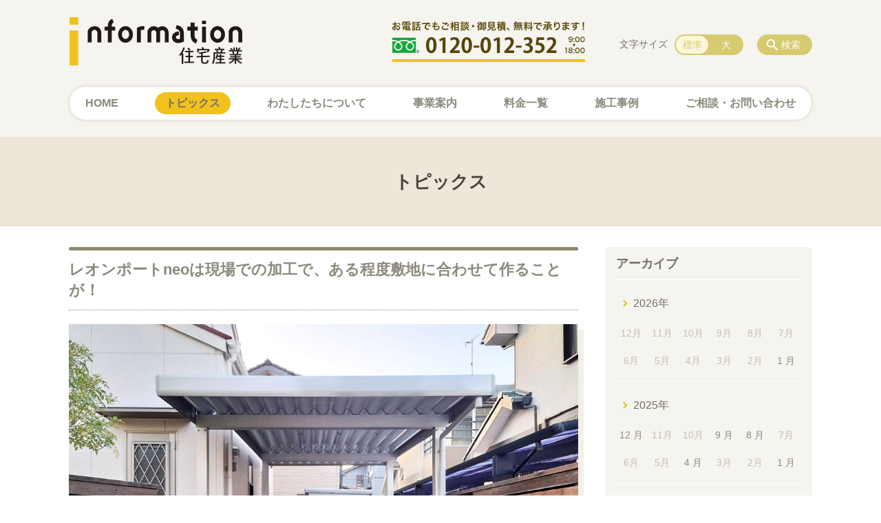

--- FILE ---
content_type: text/html; charset=UTF-8
request_url: https://info-k.jp/information/2022_04_06
body_size: 121633
content:
<!DOCTYPE html>
<html lang="ja">
<head>
    <!-- Google Tag Manager -->
    <script>(function(w,d,s,l,i){w[l]=w[l]||[];w[l].push({'gtm.start':
                new Date().getTime(),event:'gtm.js'});var f=d.getElementsByTagName(s)[0],
            j=d.createElement(s),dl=l!='dataLayer'?'&l='+l:'';j.async=true;j.src=
            'https://www.googletagmanager.com/gtm.js?id='+i+dl;f.parentNode.insertBefore(j,f);
        })(window,document,'script','dataLayer','GTM-NL9GBF8');</script>
    <!-- End Google Tag Manager -->
    <!-- Google tag (gtag.js) -->
<script async src="https://www.googletagmanager.com/gtag/js?id=G-P5RC9ZT9KM"></script>
<script>
  window.dataLayer = window.dataLayer || [];
  function gtag(){dataLayer.push(arguments);}
  gtag('js', new Date());

  gtag('config', 'G-P5RC9ZT9KM');
</script>
    <script>
        document.addEventListener('DOMContentLoaded', () => {
            let gtmTagFound = false;
            document.querySelectorAll("script").forEach(scriptTag => {
                if(scriptTag.src.startsWith("https://www.googletagmanager.com/gtag/js?")) {
                    gtmTagFound = true;
                }
            })

            if (gtmTagFound) {
                document.querySelectorAll('a[href^="tel:"]').forEach(link => {
                    link.addEventListener('click', () => {
                        gtag('event', 'click', {
                            link_url: link.href,
                            link_classes: link.className || '',
                            link_id: link.id || '',
                            event_category: 'tel_tap',
                            event_label: link.href
                        });
                    });
                });
            }
        });
    </script>

	<meta charset="utf-8">
	<meta name="description" content="#鹿児島市 で1台用のカーポートを担当しました！以前にもカーポートでお世話になったお客様からの追加のご相談でした😌レオンポートneoは現場での加工である程度敷地に合わせて作ることが可能です！ご指名ありがとうございました！夏から秋に向けてのご相談も増えてきました😌外構・エクステリア、ぜひご相談くださいね！#今日のアルパカ社長#レオンポート#レオ" />
	<meta name="viewport" content="width=device-width, initial-scale=1">
	<title>レオンポートneoは現場での加工で、ある程度敷地に合わせて作ることが！｜インフォメーション住宅産業 鹿児島で外構 エクステリア工事</title>
	        <!-- selesite OGP start -->
        <meta property="og:url" content="https://info-k.jp/information/2022_04_06"/>
        <meta property="og:type" content="article"/>
        <meta property="og:title" content="レオンポートneoは現場での加工で、ある程度敷地に合わせて作ることが！｜インフォメーション住宅産業 鹿児島で外構 エクステリア工事"/>
        <meta property="og:description"
              content="#鹿児島市 で1台用のカーポートを担当しました！以前にもカーポートでお世話になったお客様からの追加のご相談でした😌レオンポートneoは現場での加工である程度敷地に合わせて作ることが可能です！ご指名ありがとうございました！夏から秋に向けてのご相談も増えてきました😌外構・エクステリア、ぜひご相談くださいね！#今日のアルパカ社長#レオンポート#レオ"/>
        <meta property="og:image" content="https://info-k.jp/wp-content/uploads/2021/03/ogp.png"/>
        <meta name="twitter:card" content="summary"/>
        <meta name="twitter:site" content=""/>
        <meta name="twitter:title" content="レオンポートneoは現場での加工で、ある程度敷地に合わせて作ることが！｜インフォメーション住宅産業 鹿児島で外構 エクステリア工事"/>
        <meta name="twitter:description"
              content="#鹿児島市 で1台用のカーポートを担当しました！以前にもカーポートでお世話になったお客様からの追加のご相談でした😌レオンポートneoは現場での加工である程度敷地に合わせて作ることが可能です！ご指名ありがとうございました！夏から秋に向けてのご相談も増えてきました😌外構・エクステリア、ぜひご相談くださいね！#今日のアルパカ社長#レオンポート#レオ"/>
        <meta name="twitter:image" content="https://info-k.jp/wp-content/uploads/2021/03/ogp.png"/>
        <!-- selesite OGP end -->
		<link rel="author" href="https://info-k.jp" title="インフォメーション住宅産業 鹿児島で外構 エクステリア工事" />
<link rel="made" href="http://selesite.com/" title="Webサイト・ホームページ制作パッケージ SELEsite" />
<meta http-equiv="content-language" content="ja">
<meta name="keywords" content="鹿児島,リフォーム,増改築,リノベーション,カーポート" />

<meta name='robots' content='max-image-preview:large' />
<link rel='dns-prefetch' href='//www.google.com' />
<link rel='dns-prefetch' href='//ssl.selesite.com' />
<link rel='dns-prefetch' href='//cdn.jsdelivr.net' />
<link rel='dns-prefetch' href='//cdnjs.cloudflare.com' />
<link rel='dns-prefetch' href='//stats.wp.com' />
<link rel='dns-prefetch' href='//v0.wordpress.com' />
<link rel='preconnect' href='//c0.wp.com' />
<link rel="alternate" title="oEmbed (JSON)" type="application/json+oembed" href="https://info-k.jp/wp-json/oembed/1.0/embed?url=https%3A%2F%2Finfo-k.jp%2Finformation%2F2022_04_06" />
<link rel="alternate" title="oEmbed (XML)" type="text/xml+oembed" href="https://info-k.jp/wp-json/oembed/1.0/embed?url=https%3A%2F%2Finfo-k.jp%2Finformation%2F2022_04_06&#038;format=xml" />
<style id='wp-img-auto-sizes-contain-inline-css' type='text/css'>
img:is([sizes=auto i],[sizes^="auto," i]){contain-intrinsic-size:3000px 1500px}
/*# sourceURL=wp-img-auto-sizes-contain-inline-css */
</style>
<style id='wp-emoji-styles-inline-css' type='text/css'>

	img.wp-smiley, img.emoji {
		display: inline !important;
		border: none !important;
		box-shadow: none !important;
		height: 1em !important;
		width: 1em !important;
		margin: 0 0.07em !important;
		vertical-align: -0.1em !important;
		background: none !important;
		padding: 0 !important;
	}
/*# sourceURL=wp-emoji-styles-inline-css */
</style>
<style id='wp-block-library-inline-css' type='text/css'>
:root{--wp-block-synced-color:#7a00df;--wp-block-synced-color--rgb:122,0,223;--wp-bound-block-color:var(--wp-block-synced-color);--wp-editor-canvas-background:#ddd;--wp-admin-theme-color:#007cba;--wp-admin-theme-color--rgb:0,124,186;--wp-admin-theme-color-darker-10:#006ba1;--wp-admin-theme-color-darker-10--rgb:0,107,160.5;--wp-admin-theme-color-darker-20:#005a87;--wp-admin-theme-color-darker-20--rgb:0,90,135;--wp-admin-border-width-focus:2px}@media (min-resolution:192dpi){:root{--wp-admin-border-width-focus:1.5px}}.wp-element-button{cursor:pointer}:root .has-very-light-gray-background-color{background-color:#eee}:root .has-very-dark-gray-background-color{background-color:#313131}:root .has-very-light-gray-color{color:#eee}:root .has-very-dark-gray-color{color:#313131}:root .has-vivid-green-cyan-to-vivid-cyan-blue-gradient-background{background:linear-gradient(135deg,#00d084,#0693e3)}:root .has-purple-crush-gradient-background{background:linear-gradient(135deg,#34e2e4,#4721fb 50%,#ab1dfe)}:root .has-hazy-dawn-gradient-background{background:linear-gradient(135deg,#faaca8,#dad0ec)}:root .has-subdued-olive-gradient-background{background:linear-gradient(135deg,#fafae1,#67a671)}:root .has-atomic-cream-gradient-background{background:linear-gradient(135deg,#fdd79a,#004a59)}:root .has-nightshade-gradient-background{background:linear-gradient(135deg,#330968,#31cdcf)}:root .has-midnight-gradient-background{background:linear-gradient(135deg,#020381,#2874fc)}:root{--wp--preset--font-size--normal:16px;--wp--preset--font-size--huge:42px}.has-regular-font-size{font-size:1em}.has-larger-font-size{font-size:2.625em}.has-normal-font-size{font-size:var(--wp--preset--font-size--normal)}.has-huge-font-size{font-size:var(--wp--preset--font-size--huge)}.has-text-align-center{text-align:center}.has-text-align-left{text-align:left}.has-text-align-right{text-align:right}.has-fit-text{white-space:nowrap!important}#end-resizable-editor-section{display:none}.aligncenter{clear:both}.items-justified-left{justify-content:flex-start}.items-justified-center{justify-content:center}.items-justified-right{justify-content:flex-end}.items-justified-space-between{justify-content:space-between}.screen-reader-text{border:0;clip-path:inset(50%);height:1px;margin:-1px;overflow:hidden;padding:0;position:absolute;width:1px;word-wrap:normal!important}.screen-reader-text:focus{background-color:#ddd;clip-path:none;color:#444;display:block;font-size:1em;height:auto;left:5px;line-height:normal;padding:15px 23px 14px;text-decoration:none;top:5px;width:auto;z-index:100000}html :where(.has-border-color){border-style:solid}html :where([style*=border-top-color]){border-top-style:solid}html :where([style*=border-right-color]){border-right-style:solid}html :where([style*=border-bottom-color]){border-bottom-style:solid}html :where([style*=border-left-color]){border-left-style:solid}html :where([style*=border-width]){border-style:solid}html :where([style*=border-top-width]){border-top-style:solid}html :where([style*=border-right-width]){border-right-style:solid}html :where([style*=border-bottom-width]){border-bottom-style:solid}html :where([style*=border-left-width]){border-left-style:solid}html :where(img[class*=wp-image-]){height:auto;max-width:100%}:where(figure){margin:0 0 1em}html :where(.is-position-sticky){--wp-admin--admin-bar--position-offset:var(--wp-admin--admin-bar--height,0px)}@media screen and (max-width:600px){html :where(.is-position-sticky){--wp-admin--admin-bar--position-offset:0px}}

/*# sourceURL=wp-block-library-inline-css */
</style><style id='global-styles-inline-css' type='text/css'>
:root{--wp--preset--aspect-ratio--square: 1;--wp--preset--aspect-ratio--4-3: 4/3;--wp--preset--aspect-ratio--3-4: 3/4;--wp--preset--aspect-ratio--3-2: 3/2;--wp--preset--aspect-ratio--2-3: 2/3;--wp--preset--aspect-ratio--16-9: 16/9;--wp--preset--aspect-ratio--9-16: 9/16;--wp--preset--color--black: #000000;--wp--preset--color--cyan-bluish-gray: #abb8c3;--wp--preset--color--white: #ffffff;--wp--preset--color--pale-pink: #f78da7;--wp--preset--color--vivid-red: #cf2e2e;--wp--preset--color--luminous-vivid-orange: #ff6900;--wp--preset--color--luminous-vivid-amber: #fcb900;--wp--preset--color--light-green-cyan: #7bdcb5;--wp--preset--color--vivid-green-cyan: #00d084;--wp--preset--color--pale-cyan-blue: #8ed1fc;--wp--preset--color--vivid-cyan-blue: #0693e3;--wp--preset--color--vivid-purple: #9b51e0;--wp--preset--gradient--vivid-cyan-blue-to-vivid-purple: linear-gradient(135deg,rgb(6,147,227) 0%,rgb(155,81,224) 100%);--wp--preset--gradient--light-green-cyan-to-vivid-green-cyan: linear-gradient(135deg,rgb(122,220,180) 0%,rgb(0,208,130) 100%);--wp--preset--gradient--luminous-vivid-amber-to-luminous-vivid-orange: linear-gradient(135deg,rgb(252,185,0) 0%,rgb(255,105,0) 100%);--wp--preset--gradient--luminous-vivid-orange-to-vivid-red: linear-gradient(135deg,rgb(255,105,0) 0%,rgb(207,46,46) 100%);--wp--preset--gradient--very-light-gray-to-cyan-bluish-gray: linear-gradient(135deg,rgb(238,238,238) 0%,rgb(169,184,195) 100%);--wp--preset--gradient--cool-to-warm-spectrum: linear-gradient(135deg,rgb(74,234,220) 0%,rgb(151,120,209) 20%,rgb(207,42,186) 40%,rgb(238,44,130) 60%,rgb(251,105,98) 80%,rgb(254,248,76) 100%);--wp--preset--gradient--blush-light-purple: linear-gradient(135deg,rgb(255,206,236) 0%,rgb(152,150,240) 100%);--wp--preset--gradient--blush-bordeaux: linear-gradient(135deg,rgb(254,205,165) 0%,rgb(254,45,45) 50%,rgb(107,0,62) 100%);--wp--preset--gradient--luminous-dusk: linear-gradient(135deg,rgb(255,203,112) 0%,rgb(199,81,192) 50%,rgb(65,88,208) 100%);--wp--preset--gradient--pale-ocean: linear-gradient(135deg,rgb(255,245,203) 0%,rgb(182,227,212) 50%,rgb(51,167,181) 100%);--wp--preset--gradient--electric-grass: linear-gradient(135deg,rgb(202,248,128) 0%,rgb(113,206,126) 100%);--wp--preset--gradient--midnight: linear-gradient(135deg,rgb(2,3,129) 0%,rgb(40,116,252) 100%);--wp--preset--font-size--small: 13px;--wp--preset--font-size--medium: 20px;--wp--preset--font-size--large: 36px;--wp--preset--font-size--x-large: 42px;--wp--preset--spacing--20: 0.44rem;--wp--preset--spacing--30: 0.67rem;--wp--preset--spacing--40: 1rem;--wp--preset--spacing--50: 1.5rem;--wp--preset--spacing--60: 2.25rem;--wp--preset--spacing--70: 3.38rem;--wp--preset--spacing--80: 5.06rem;--wp--preset--shadow--natural: 6px 6px 9px rgba(0, 0, 0, 0.2);--wp--preset--shadow--deep: 12px 12px 50px rgba(0, 0, 0, 0.4);--wp--preset--shadow--sharp: 6px 6px 0px rgba(0, 0, 0, 0.2);--wp--preset--shadow--outlined: 6px 6px 0px -3px rgb(255, 255, 255), 6px 6px rgb(0, 0, 0);--wp--preset--shadow--crisp: 6px 6px 0px rgb(0, 0, 0);}:where(.is-layout-flex){gap: 0.5em;}:where(.is-layout-grid){gap: 0.5em;}body .is-layout-flex{display: flex;}.is-layout-flex{flex-wrap: wrap;align-items: center;}.is-layout-flex > :is(*, div){margin: 0;}body .is-layout-grid{display: grid;}.is-layout-grid > :is(*, div){margin: 0;}:where(.wp-block-columns.is-layout-flex){gap: 2em;}:where(.wp-block-columns.is-layout-grid){gap: 2em;}:where(.wp-block-post-template.is-layout-flex){gap: 1.25em;}:where(.wp-block-post-template.is-layout-grid){gap: 1.25em;}.has-black-color{color: var(--wp--preset--color--black) !important;}.has-cyan-bluish-gray-color{color: var(--wp--preset--color--cyan-bluish-gray) !important;}.has-white-color{color: var(--wp--preset--color--white) !important;}.has-pale-pink-color{color: var(--wp--preset--color--pale-pink) !important;}.has-vivid-red-color{color: var(--wp--preset--color--vivid-red) !important;}.has-luminous-vivid-orange-color{color: var(--wp--preset--color--luminous-vivid-orange) !important;}.has-luminous-vivid-amber-color{color: var(--wp--preset--color--luminous-vivid-amber) !important;}.has-light-green-cyan-color{color: var(--wp--preset--color--light-green-cyan) !important;}.has-vivid-green-cyan-color{color: var(--wp--preset--color--vivid-green-cyan) !important;}.has-pale-cyan-blue-color{color: var(--wp--preset--color--pale-cyan-blue) !important;}.has-vivid-cyan-blue-color{color: var(--wp--preset--color--vivid-cyan-blue) !important;}.has-vivid-purple-color{color: var(--wp--preset--color--vivid-purple) !important;}.has-black-background-color{background-color: var(--wp--preset--color--black) !important;}.has-cyan-bluish-gray-background-color{background-color: var(--wp--preset--color--cyan-bluish-gray) !important;}.has-white-background-color{background-color: var(--wp--preset--color--white) !important;}.has-pale-pink-background-color{background-color: var(--wp--preset--color--pale-pink) !important;}.has-vivid-red-background-color{background-color: var(--wp--preset--color--vivid-red) !important;}.has-luminous-vivid-orange-background-color{background-color: var(--wp--preset--color--luminous-vivid-orange) !important;}.has-luminous-vivid-amber-background-color{background-color: var(--wp--preset--color--luminous-vivid-amber) !important;}.has-light-green-cyan-background-color{background-color: var(--wp--preset--color--light-green-cyan) !important;}.has-vivid-green-cyan-background-color{background-color: var(--wp--preset--color--vivid-green-cyan) !important;}.has-pale-cyan-blue-background-color{background-color: var(--wp--preset--color--pale-cyan-blue) !important;}.has-vivid-cyan-blue-background-color{background-color: var(--wp--preset--color--vivid-cyan-blue) !important;}.has-vivid-purple-background-color{background-color: var(--wp--preset--color--vivid-purple) !important;}.has-black-border-color{border-color: var(--wp--preset--color--black) !important;}.has-cyan-bluish-gray-border-color{border-color: var(--wp--preset--color--cyan-bluish-gray) !important;}.has-white-border-color{border-color: var(--wp--preset--color--white) !important;}.has-pale-pink-border-color{border-color: var(--wp--preset--color--pale-pink) !important;}.has-vivid-red-border-color{border-color: var(--wp--preset--color--vivid-red) !important;}.has-luminous-vivid-orange-border-color{border-color: var(--wp--preset--color--luminous-vivid-orange) !important;}.has-luminous-vivid-amber-border-color{border-color: var(--wp--preset--color--luminous-vivid-amber) !important;}.has-light-green-cyan-border-color{border-color: var(--wp--preset--color--light-green-cyan) !important;}.has-vivid-green-cyan-border-color{border-color: var(--wp--preset--color--vivid-green-cyan) !important;}.has-pale-cyan-blue-border-color{border-color: var(--wp--preset--color--pale-cyan-blue) !important;}.has-vivid-cyan-blue-border-color{border-color: var(--wp--preset--color--vivid-cyan-blue) !important;}.has-vivid-purple-border-color{border-color: var(--wp--preset--color--vivid-purple) !important;}.has-vivid-cyan-blue-to-vivid-purple-gradient-background{background: var(--wp--preset--gradient--vivid-cyan-blue-to-vivid-purple) !important;}.has-light-green-cyan-to-vivid-green-cyan-gradient-background{background: var(--wp--preset--gradient--light-green-cyan-to-vivid-green-cyan) !important;}.has-luminous-vivid-amber-to-luminous-vivid-orange-gradient-background{background: var(--wp--preset--gradient--luminous-vivid-amber-to-luminous-vivid-orange) !important;}.has-luminous-vivid-orange-to-vivid-red-gradient-background{background: var(--wp--preset--gradient--luminous-vivid-orange-to-vivid-red) !important;}.has-very-light-gray-to-cyan-bluish-gray-gradient-background{background: var(--wp--preset--gradient--very-light-gray-to-cyan-bluish-gray) !important;}.has-cool-to-warm-spectrum-gradient-background{background: var(--wp--preset--gradient--cool-to-warm-spectrum) !important;}.has-blush-light-purple-gradient-background{background: var(--wp--preset--gradient--blush-light-purple) !important;}.has-blush-bordeaux-gradient-background{background: var(--wp--preset--gradient--blush-bordeaux) !important;}.has-luminous-dusk-gradient-background{background: var(--wp--preset--gradient--luminous-dusk) !important;}.has-pale-ocean-gradient-background{background: var(--wp--preset--gradient--pale-ocean) !important;}.has-electric-grass-gradient-background{background: var(--wp--preset--gradient--electric-grass) !important;}.has-midnight-gradient-background{background: var(--wp--preset--gradient--midnight) !important;}.has-small-font-size{font-size: var(--wp--preset--font-size--small) !important;}.has-medium-font-size{font-size: var(--wp--preset--font-size--medium) !important;}.has-large-font-size{font-size: var(--wp--preset--font-size--large) !important;}.has-x-large-font-size{font-size: var(--wp--preset--font-size--x-large) !important;}
/*# sourceURL=global-styles-inline-css */
</style>

<style id='classic-theme-styles-inline-css' type='text/css'>
/*! This file is auto-generated */
.wp-block-button__link{color:#fff;background-color:#32373c;border-radius:9999px;box-shadow:none;text-decoration:none;padding:calc(.667em + 2px) calc(1.333em + 2px);font-size:1.125em}.wp-block-file__button{background:#32373c;color:#fff;text-decoration:none}
/*# sourceURL=/wp-includes/css/classic-themes.min.css */
</style>
<link rel='stylesheet' id='contact-form-7-css' href='https://info-k.jp/wp-content/plugins/contact-form-7/includes/css/styles.css?ver=6.1.4' type='text/css' media='all' />
<link rel='stylesheet' id='globalStyle-css' href='//ssl.selesite.com/s4/themes/global/css/selesite-global.css?ver=6.9' type='text/css' media='screen,print' />
<link rel='stylesheet' id='style-css' href='https://info-k.jp/wp-content/themes/S4-009-Yellow/resources/functions/css/style.css?ver=6.9' type='text/css' media='screen,print' />
<link rel='stylesheet' id='fancybox-css' href='https://cdnjs.cloudflare.com/ajax/libs/fancybox/3.1.20/jquery.fancybox.min.css?ver=6.9' type='text/css' media='screen,print' />
<script type="text/javascript" src="https://info-k.jp/wp-content/themes/S4-009-Yellow/resources/functions/js/jquery-3.6.1.min.js?ver=6.9" id="jquery-js"></script>
<script type="text/javascript" src="https://c0.wp.com/c/6.9/wp-includes/js/jquery/jquery-migrate.min.js" id="jquery-migrate-js"></script>
<script type="text/javascript" src="https://info-k.jp/wp-content/themes/S4-009-Yellow/resources/functions/js/functions.js?ver=20221108" id="functions-js"></script>
<link rel="https://api.w.org/" href="https://info-k.jp/wp-json/" /><link rel="EditURI" type="application/rsd+xml" title="RSD" href="https://info-k.jp/xmlrpc.php?rsd" />
<meta name="generator" content="WordPress 6.9" />
<link rel="canonical" href="https://info-k.jp/information/2022_04_06" />
<link rel='shortlink' href='https://info-k.jp/?p=4122' />
<style>
/* google reCaptchaバッヂ非表示 */
.grecaptcha-badge {
	visibility: hidden !important;
	pointer-events: none !important;
}
.grecaptcha-form-notice {
	margin-top: 25px !important;
	font-size: 87.5%;
	opacity: .7;
	text-align: center;
	line-height: 1.5
}
.grecaptcha-form-notice a {
	color: inherit !important;
}
</style>
	<style>img#wpstats{display:none}</style>
		<style type="text/css">.inv-recaptcha-holder { margin-bottom: 16px; }</style><link rel="icon" href="https://d1vic4c7rrw52z.cloudfront.net/wp-content/uploads/20230829101057/cropped-favicon-32x32.png" sizes="32x32" />
<link rel="icon" href="https://d1vic4c7rrw52z.cloudfront.net/wp-content/uploads/20230829101057/cropped-favicon-192x192.png" sizes="192x192" />
<link rel="apple-touch-icon" href="https://d1vic4c7rrw52z.cloudfront.net/wp-content/uploads/20230829101057/cropped-favicon-180x180.png" />
<meta name="msapplication-TileImage" content="https://d1vic4c7rrw52z.cloudfront.net/wp-content/uploads/20230829101057/cropped-favicon-270x270.png" />
		<style type="text/css" id="wp-custom-css">
			/* ___________________________________________________________ /web-font/ */
/* https: //iconscout.com/unicons */
@import url("https://unicons.iconscout.com/release/v0.0.3/css/unicons.css");
/* https://fontawesome.com */
@import url("https://use.fontawesome.com/releases/v5.10.2/css/all.css");

@media (min-width: 1080px) {
    .header .logo img {
        width: 252px;
        height: auto;
    }

    .header .logo {
        top: 15px;
    }

    .header #menu .main-menu {
        margin-top: 30px;
        margin-bottom: 10px;
    }

    .search-btn,
    .font-size {
        top: 50px;
    }

    .footer .logo img {
        width: 200px;
        height: auto;
    }

    .footer {
        padding-bottom: 20px;
    }

    .w100 {
        width: 100%;
    }

    .clearfix::after {
        content: "";
        display: block;
        clear: both;
    }

    .col-left {
        float: left;
        padding-right: 15px;
        margin: 0 !important;
    }

    .col-right {
        float: right;
        margin: 0 !important;
        padding-left: 15px;
    }

    .w50 {
        width: 50%;
    }

    .text-right {
        text-align: right;
    }

    .text-center {
        text-align: center;
    }
}

@media (min-width: 480px) {
    .header .logo img {
        width: 252px;
        height: auto;
    }

    .header .logo {
        margin-top: 10px;
        margin-bottom: 30px;
    }

    .footer .logo img {
        width: 200px;
        height: auto;
    }

    .menu-btn {
        background-color: #f1c11e;
    }
}


@media (max-width: 480px) {
    .header .logo img {
        width: 252px;
        height: auto;
    }

    .header .logo {
        top: 20px;
        margin-bottom: 20px;
    }

    .footer .logo img {
        width: 200px;
        height: auto;
    }

    .col-left {
        float: none;
        padding-right: 0;
        padding-bottom: 15px;
    }

    .col-right {
        float: none;
        padding-left: 0;
        padding-bottom: 15px;
    }

    .w50 {
        width: 100%;
    }

    div#intro div.container {
        font-size: 0.9em;
    }

    .menu-btn {
        background-color: #f1c11e;
    }
}

/* columns 回り込み調整 */
.editing .columns-2 .columns-item,
.common-contents.common-bottom .columns-2 .columns-item,
.editing .columns-3 .columns-item,
.common-contents.common-bottom .columns-3 .columns-item,
.editing .columns-4 .columns-item,
.common-contents.common-bottom .columns-4 .columns-item {
    margin-top: 0;
}

div.turn {
    margin-top: 0 !important;
}


@media (max-width: 750px) {

    .lead-contents .columns-2 .columns-item,
    .editing .columns-2 .columns-item,
    .common-contents.common-bottom .columns-2 .columns-item,
    .sub-page .editing .columns-2 .columns-item,
    .editing .columns-3 .columns-item,
    .common-contents.common-bottom .columns-3 .columns-item,
    .editing .columns-4 .columns-item,
    .common-contents.common-bottom .columns-4 .columns-item,
    .columns-2 .w-10,
    .columns-2 .w-20,
    .columns-2 .w-30,
    .columns-2 .w-40,
    .columns-2 .w-60,
    .columns-2 .w-70,
    .columns-2 .w-80,
    .columns-2 .w-90 {
        float: none;
        width: 100% !important;
        flex-basis: unset !important;
    }
}

/* columns 回り込み調整 */
div.turn {
    margin-top: 0 !important;
}

/* 回り込み画像SP調整 */
@media (max-width: 750px) {

    .editing img.alignleft,
    .editing img.alignright {
        float: none !important;
        max-width: 100%;
        margin: 1em auto 1em !important;
        display: block;
    }
}


/* 並列リスト 2列 */
div.contents ul.flat {
    width: 100%;
    margin: 0 0 10px 15px;
}

div.contents ul.flat li {
    float: left;
    font-size: 0.9em;
    width: 45%;
    margin-right: 1em !important;
}

@media (max-width: 1080px) {
    div.contents ul.flat li {
        float: left;
        font-size: 0.9em;
        width: 45%;
        margin-right: 1em !important;
    }
}

/* 並列リスト 3列 */
div.contents ul.flat3 {
    width: 100%;
    margin: 0 0 10px 15px;
}

div.contents ul.flat3 li {
    float: left;
    font-size: 0.9em;
    width: 30%;
    margin-right: 1em !important;
}

@media (max-width: 1080px) {
    div.contents ul.flat3 li {
        float: left;
        font-size: 0.9em;
        width: 45%;
        margin-right: 1em !important;
    }
}

/* 並列リスト 4列 */
div.contents ul.flat4 {
    width: 100%;
    margin: 0 0 10px 15px;
}

div.contents ul.flat4 li {
    float: left;
    font-size: 0.9em;
    width: 17em;
    margin-right: 1em !important;
}

@media (max-width: 1080px) {
    div.contents ul.flat li {
        float: left;
        font-size: 0.9em;
        width: 80%;
        margin-right: 1em !important;
    }
}


/* 並列ボタン */
li.apply {
    background: none transparent !important;
}

.editing .flat li.apply a {
    width: 30%;
}

.editing .flat3 li.apply a {
    width: 30%;
}

.editing .flat4 li.apply a {
    width: 17em;
}

/* 並列イメージ (簡易) */
p.centering-banner {
    text-align: center;
    margin-left: 0.5em;
}

p.centering-banner img {
    margin-right: 1em;
}

/* 三角 */
.triangle {
    width: 25px;
    border-top: 25px solid #727066;
    border-right: 25px solid transparent;
    border-left: 25px solid transparent;
    margin: auto;
}

/* テーブル */
table th {
    padding-top: 0.75em;
    padding-bottom: 0.75em;
    background: #f0f5f9;
}

table td {
    padding-top: 0.75em;
    padding-bottom: 0.75em;
}

/* テーブル SP */
@media (max-width: 1080px) {

    table.floor th,
    table.floor th,
    table.floor td,
    table.floor td {
        padding: 0.1em;
    }
}

address {
    border-radius: 10px;
    border-color: #f2bbb5;
}


/*  iframe レスポンシブ対応 */
.implant-contents {
    position: relative;
    width: 100%;
    /* 左右に余白が必要なら値を変更してもOK */
    height: 0;
    padding-bottom: 56.25%;
    /* padding-topでもOK */
    overflow: hidden;
}

.implant-contents iframe {
    position: absolute;
    top: 0;
    left: 0;
    width: 100% !important;
    /* 必要であれば!importantを付けてください */
    height: 100% !important;
    /* 必要であれば!importantを付けてください */
}

/* columns 回り込み調整 */
div.turn {
    margin-top: 0 !important;
}

/* 行間調整 */
.epitaph {
    line-height: 2.5em;
}

@media (max-width: 1080px) {
    .epitaph {
        line-height: 2em;
    }
}


/* PC・SPバナー調整 */
.pc {
    margin-top: 2em;
}

.sp {
    display: none;
}

@media (max-width: 667px) {
    .sp {
        display: block;
        margin-bottom: 1em;
    }

    .pc {
        display: none;
    }
}

@media (min-width: 429px) {
    .sp-only {
        display: none;
    }
}

dd.gallery-caption {
    font-size: 0.8em !important;
}

table.history.specification {
    width: 100%;
}

table.history.specification th {
    width: 6em;
    min-width: 6em;
}

@media (max-width: 600px) {

    table.history tr,
    table.history th,
    table.history td {
        display: inline-table;
        width: 100% !important;
        min-width: 100% !important;
    }
}

.value {
    text-align: right;
}

.value strong {
    font-size: 1.2em;
}

.value span {
    font-size: 1.2rem;
}

p.value {
    padding-top: 10px;
}

/* form */
.essential {
    color: #f9743c;
    font-size: 0.8em;
}

input[type="tel"],
input[type="email"],
input[type="date"],
textarea {
    width: 100% !important;
}


span.wpcf7-checkbox .first input[type="checkbox"] {
    margin-left: 1em;
}

dd span.repletion {
    font-size: 0.8em;
    color: #999
}

dd.ascertain {
    text-align: left;
}

@media (min-width: 700px) {
    dd.ascertain {
        padding-left: 35% !important;
    }
}

/* placeholder */
input::placeholder {
    font-size: 0.9em;
    padding-left: 0.5em;
    color: #999;
}

/* IE */
input:-ms-input-placeholder {
    font-size: 0.9em;
    padding-left: 0.5em;
    color: #999;
}

/* Edge */
input::-ms-input-placeholder {
    font-size: 0.9em;
    padding-left: 0.5em;
    color: #999;
}

textarea::placeholder {
    font-size: 0.9em;
    padding-left: 0.5em;
    color: #999;
}

/* IE */
textarea:-ms-textarea-placeholder {
    font-size: 0.9em;
    padding-left: 0.5em;
    color: #999;
}

/* Edge */
textarea::-ms-textarea-placeholder {
    font-size: 0.9em;
    padding-left: 0.5em;
    color: #999;
}

.common-contents.common-bottom {
    margin-top: 0 !important;
}



/*  /テーマ/ */
body {
    color: #727066;
    font-family: -apple-system, BlinkMacSystemFont, Roboto, "Segoe UI", "Helvetica Neue", HelveticaNeue, YuGothic, "Yu Gothic Medium", "Yu Gothic", Verdana, Meiryo, sans-serif;
}

.header {
    background-color: #f5f4ef !important;
}

.footer {
    background-color: #ece7d9 !important;
}

.header #menu .main-menu ul li {
    font-size: 1em;
    font-family: -apple-system, BlinkMacSystemFont, Roboto, "Segoe UI", "Helvetica Neue", HelveticaNeue, YuGothic, "Yu Gothic Medium", "Yu Gothic", Verdana, Meiryo, sans-serif;
    font-weight: 700 !important;
}

.editing h1,
.main h1,
.editing h2,
.main h2 {
    font-size: 1.35em;
    font-family: -apple-system, BlinkMacSystemFont, Roboto, "Segoe UI", "Helvetica Neue", HelveticaNeue, YuGothic, "Yu Gothic Medium", "Yu Gothic", Verdana, Meiryo, sans-serif;
}

.editing h1::before,
.main h1::before {
    background-image: none;
    background-color: #8b886c;
}

.editing h2,
.main h2 {
    color: #727066;
    border-bottom: 1px dotted #727066;
}

.editing h2::before,
.main h2::before {
    background-color: #727066;
}

.editing h2.oriental,
.main h2.oriental {
    border-bottom: none !important;
    font-family: serif;
    padding: 1rem 0;
}

.editing h2.oriental::before,
.main h2.oriental::before {
    background: none;
}

.editing h3,
.main h3 {
    font-size: 1.1em;
    font-family: -apple-system, BlinkMacSystemFont, Roboto, "Segoe UI", "Helvetica Neue", HelveticaNeue, YuGothic, "Yu Gothic Medium", "Yu Gothic", Verdana, Meiryo, sans-serif;
    color: #727066;
    background: #f5f4ef !important;
    border-bottom: 2px solid #8b886c !important;
    border-radius: 8px 8px 0 0 !important;
}

.editing h4,
.main h4 {
    font-size: 1em;
    font-family: -apple-system, BlinkMacSystemFont, Roboto, "Segoe UI", "Helvetica Neue", HelveticaNeue, YuGothic, "Yu Gothic Medium", "Yu Gothic", Verdana, Meiryo, sans-serif;
}

.pagetop-btn {
    background-color: #d6cb70;
}

.pagetop-btn a:hover {
    background-color: #e4d9b3 !important;
    color: #727066 !important;
}

.editing .apply {
    display: table;
    margin: 20px auto;
    width: auto;
    min-width: 180px;
    max-width: 480px;
    line-height: 1.0;
    text-align: center;
    word-break: break-all;
}

.editing .apply a {
    height: 42px;
    background: #f1c11e;
    color: #727066;
}

.editing .apply a:hover {
    background: #dbb434;
    color: #727066;
}

.more a {
    border: solid 1px #727066;
    background-color: #fff;
    color: #727066 !important;
}

.more a:hover {
    background-color: #d3d0bf;
}

@media (min-width: 1080px) {
    .header #menu .main-menu ul {
        background-color: #fff;
        border: 1px solid #e3ddcf !important;
        -webkit-box-shadow: 0 0 5px 0 rgba(227, 221, 207, 1) !important;
        box-shadow: 0 0 5px 0 rgba(227, 221, 207, 1) !important;
    }

    .header #menu .main-menu ul li a:hover {
        background-color: #faf6d8 !important;
        color: #7e7961 !important;
    }

    .header #menu .main-menu ul li.stay a {
        background-color: #f1c11e !important;
        color: #727066 !important;
    }
}

.utilities .navigation {
    background-color: #f5f4ef;
}

.header .menu-overlay {
    background-color: #ece7d9;
}

/* マーカー */
.marker {
    color: #000;
    font-weight: 700;
    background: linear-gradient(transparent 60%, #fff478 40%);
}

/* shortcut */
.shortcut .page-list .page-list-item h2 {
    margin-top: 10px;
    text-align: center;
}

.shortcut .page-list .page-list-item {
    border-radius: 10px;
    padding: 15px;
    background: #fff;
    border: 1px solid #727066;
}

/* thumb */
.page-list-item .eyecatch {
    background-color: #f5f4ef;
    border-radius: 10px;
    margin-bottom: 15px !important;
}

/* thumb-title */
.page-eyecatch-1 .columns-item .title {
    font-size: 1.1em;
    padding-top: 8px;
    padding-bottom: 10px;
    text-align: center;
    border-bottom: none !important;
    color: #727066 !important;
}

.page-eyecatch-1 .columns-item .title a,
.editing .page-list.page-eyecatch-5 .page-list-item h2.title,
.main .page-list.page-eyecatch-5 .page-list-item h2.title {
    color: #224774 !important;
}

.page-eyecatch-1 .columns-item .title a:hover {
    color: #405e83 !important;
}

.editing .page-list:not(.page-all-1) .page-list-item .title a:link,
.main .page-list:not(.page-all-1) .page-list-item .title a:link {
    color: #224774;
}

.editing .page-list:not(.page-all-1) .page-list-item .title a:link,
.main .page-list:not(.page-all-1) .page-list-item .title a:hover {
    color: #405e83;
}

a:link {
    color: #224774;
}

a:visited {
    color: #405e83;
}

a:hover {
    color: #405e83;
    text-decoration: none;
}

a:active {
    color: #5e85b4;
}

div#intro,
.intro .container {
    background-color: #ece7d9;
    color: #49453c;
    margin-top: -20px;
    height: 130px;
    font-size: 0.9em;
}



@media (max-width: 770px) {

    div.intro,
    .intro .container {
        margin-top: 0px;
        background-color: #ece7d9;
    }

    .intro .container title {
        position: relative;
        display: inline-block;
        margin-bottom: 1em;
    }
}

/* スライド100% */
.slideshow .container {
    margin-top: -35px;
    max-width: none;
    width: 100%;
    padding: 30px;
    background-color: #f5f4ef;
}

/* リンクイメージエフェクト */
.core a img {
    border-radius: 10px;
}

/* リンクイメージエフェクト */
a:hover img {
    -webkit-transition: all .3s;
    transition: all .3s;
    -webkit-filter: opacity(50%);
    filter: opacity(50%);
}

.image-link a:hover img {
    opacity: .5;
}

/* テーブル 下線 */

table.list {
    border-width: 0;
    border-bottom: solid 1px #f1c11e;
}

table.list th {
    min-width: 6em;
    border-bottom: solid 1px #f1c11e;
    padding: 10px 0;
    margin-right: 10px;
    width: 10%;
    border-spacing: 5px;
}

table.list td {
    min-width: 10em;
    border-bottom: solid 1px #ccc;
    padding: 10px 0;
    border-spacing: 5px;
}

@media (max-width: 479px) {

    table.list,
    table.list tr,
    table.list tr th,
    table.list tr td {
        display: block;
    }

    table.list tr td {
        margin: 10px !important;
        border-width: 0;
    }
}

table.list th,
table.list td {
    text-align: left;
    vertical-align: top;
    border-style: solid;
    border-width: 1px 0;
    background: transparent;
}

table.border_gray th,
table.border_gray td,
    {
    border-color: #ddd !important;
}

table.solid th,
table.solid td {
    border-style: solid !important;
}


/* flex-box */
.flex-box {
    display: -webkit-box;
    display: -ms-flexbox;
    display: -moz-box;
    display: -webkit-flex;
    display: flex;
    -webkit-box-pack: justify;
    -ms-flex-pack: justify;
    justify-content: space-between;
    -webkit-box-align: baseline;
    -ms-flex-align: baseline;
    align-items: baseline;
}

.flex-box .box {
    width: 32%;
    background-color: #f5f5f5;
    border-color: #ddd !important;
    border-radius: 8px;
    margin: 0;
    padding: 20px;
    text-align: center;
}


.flex-box2 {
    display: -webkit-box;
    display: -ms-flexbox;
    display: -moz-box;
    display: -webkit-flex;
    display: flex;
    -webkit-box-pack: justify;
    -ms-flex-pack: justify;
    justify-content: space-between;
    -webkit-box-align: baseline;
    -ms-flex-align: baseline;
    align-items: baseline;
}

.flex-box2 .box {
    width: 32%;
    background-color: #fff5ec;
    border-color: #F2CBAA !important;
    border-radius: 8px;
    margin: 0;
    padding: 20px;
    text-align: center;
}

.flex-box3 {
    display: -webkit-box;
    display: -ms-flexbox;
    display: -moz-box;
    display: -webkit-flex;
    display: flex;
    -webkit-box-pack: justify;
    -ms-flex-pack: justify;
    justify-content: space-between;
    -webkit-box-align: baseline;
    -ms-flex-align: baseline;
    align-items: baseline;
}

.flex-box3 .box {
    width: 100%;
    background-color: #ffeae1;
    border-radius: 8px;
    border-color: #ffc6ad !important;
    margin: 0;
    padding: 20px;
    text-align: center;
}


/* ___________________________________________________________ origin */
.fontFamily-oriental {
    font-family: "HG行書体", cursive;
    font-size: 2em;
}

/* 「B」＋「I」 */
div#contents strong em,
div#contents em strong {
    font-family: serif;
    font-size: 1.1em;
    font-weight: bold;
    font-style: normal !important;
}

/* 「B」or「strong」 */
b,
strong {
    padding: 0 0.3em;
}

/* 単色背景角丸アクセント */
.accent {
    padding: 15px;
    border-radius: 10px;
    background: #ece7d9;
}

.accent p:last-child,
.accent span:last-child,
.accent ul:last-child,
.accent div:last-child {
    margin-bottom: 0 !important;
}

.accent img:last-child {
    margin-bottom: 0 !important;
}

/* 回り込み調整 */
.alignleft+br,
.alignright+br {
    display: none;
}

.columns-2 .columns-item:nth-child(2n),
.main .columns-item .gallery,
.editing .columns-item .gallery {
    margin-top: 0 !important;
}

/* 注釈 */
.note {
    font-size: 0.85em;
    opacity: 0.75;
}

/* イメージシャドウ */
.editing img,
.main img,
.editing iframe,
.main iframe {
    box-shadow: 0.5em 0.5em rgba(236, 231, 217, 0.6);
    /*box-shadow: 0.5em 0.5em rgba(139, 136, 108, 0.2);*/
}

img.tel {
    box-shadow: none;
}

.editing img.ns,
.main img.ns {
	box-shadow: none;
}

@media (min-width: 1080px) {
    img.tel {
        position: absolute;
        top: 10px;
        left: 30px
    }
}

/* 最前面オブジェクト */
.over-object {
    position: unset;
}

.over-object .object01 {
    position: absolute;
    top: 200px;
    left: 20px;
}

.over-object .object01 img {
    width: 40%;
    height: 40%;
    box-shadow: 0 0 10px rgba(0, 0, 0, 0.4) !important;
}

@media (max-width: 1080px) {
    .over-object .object01 {
        top: 100px;
        left: 10px
    }

    .over-object .object01 img {
        width: 30%;
        height: 30%;
    }
}

@media (max-width: 600px) {
    .over-object .object01 {
        top: 85px;
        left: 10px
    }

    .over-object .object01 img {
        width: 25%;
        height: 25%;
    }
}

/* SP用フローティング */
.menu-btn {
    bottom: 120px;
}

.chaser {
    position: unset;
    margin: 0 calc(50% - 50vw);
    background-size: cover;
    background-attachment: fixed;
}

@media (min-width: 1080px) {
    .chaser .sp-contact {
        display: none !important;
    }
}

@media (max-width: 1080px) {
    .chaser .sp-contact {
        position: fixed;
        bottom: 0 !important;
        width: 100%;
        background-color: rgba(241, 193, 30, 0.9);
        z-index: 50;
    }

    .chaser .sp-contact-item {
        width: 50%;
        -ms-flex-basis: 50%;
        -ms-flex-preferred-size: 50%;
        flex-basis: 50%;
    }

    .chaser .sp-contact-item:nth-child(2n) {
        margin-right: 0;
        margin-top: 0;
    }

    .chaser .sp-contact-item a {
        text-decoration: none;
    }

    .sp-contact-btn {
        text-align: center;
        font-size: 0.75em;
        font-weight: bold;
        padding: 0.75em;
        margin: 0.75em;
        background-color: rgba(255, 255, 255, 0.9);
        border-radius: 5px;
    }
}

@media (max-width: 600px) {
    .over-object .object01 {
        top: 85px;
        left: 10px
    }

    .over-object .object01 img {
        width: 25%;
        height: 25%;
    }
}

.no-effect {
    box-shadow: unset !important;
}
		</style>
		</head>
<body class="information sidebar-right">
<!-- Google Tag Manager (noscript) -->
<noscript><iframe src="https://www.googletagmanager.com/ns.html?id=GTM-NL9GBF8"
                  height="0" width="0" style="display:none;visibility:hidden"></iframe></noscript>
<!-- End Google Tag Manager (noscript) -->

<header class="header" id="header">
	<div class="container">
			<p class="logo">

			<a href="https://info-k.jp" title=" インフォメーション住宅産業 鹿児島で外構 エクステリア工事">
			<img src="https://info-k.jp/wp-content/uploads/2021/02/logo.png" width="326" height="45" alt=" インフォメーション住宅産業 鹿児島で外構 エクステリア工事">
		</a>
    	</p>
		<div class="menu-overlay state-hide" id="menu_overlay"></div>
		<div class="menu state-hide" id="menu">
			<nav class="main-menu">
				<ul class="navigation">
	<li class="home " >
		<a href="https://info-k.jp" >
			HOME		</a>
	</li>
	<li class="information stay" >
		<a href="https://info-k.jp/information" >
			トピックス		</a>
	</li>
	<li class="about " >
		<a href="https://info-k.jp/about" >
			わたしたちについて		</a>
	</li>
	<li class="business " >
		<a href="https://info-k.jp/business" >
			事業案内		</a>
	</li>
	<li class="price " >
		<a href="https://info-k.jp/price" >
			料金一覧		</a>
	</li>
	<li class="case " >
		<a href="https://info-k.jp/case" >
			施工事例		</a>
	</li>
	<li class="contact " >
		<a href="https://info-k.jp/contact" >
			ご相談・お問い合わせ		</a>
	</li>
</ul>			</nav>
				<div class="free">
		<div class="free-container editing">
			<img class="alignnone tel size-full wp-image-931" src="https://info-k.jp/wp-content/uploads/2021/03/tel-1.png" alt="" width="280" height="70" />		</div>
	</div>
			<div class="search-overlay state-hide" id="search_overlay"></div>
			<form action="https://info-k.jp" class="search state-hide" id="search">
				<input name="s" type="search" class="search-input" id="search_input" placeholder="サイト内検索">
			</form>
			<div class="search-btn" id="search_btn">検索</div>
			<div class="font-size">
				<span class="font-size-title">文字サイズ</span>

				<input type="radio" name="font_size" id="font_size_default" data-css-url="https://info-k.jp/wp-content/themes/S4-009-Yellow/resources/functions/css/font-size-default.css">
				<label class="font-size-default" for="font_size_default" title="標準のサイズ">標準</label>

				<input type="radio" name="font_size" id="font_size_large" data-css-url="https://info-k.jp/wp-content/themes/S4-009-Yellow/resources/functions/css/font-size-large.css">
				<label class="font-size-large" for="font_size_large" title="大きいサイズ">大</label>
			</div>
		</div>
	</div>
	<link rel="stylesheet" type="text/css" href="https://info-k.jp/wp-content/themes/S4-009-Yellow/resources/functions/css/font-size-default.css" media="screen,print" id="jstyle">
</header>
<div class="core" id="core">
	<div class="intro" id="intro">
			<div class="container" style='background-image: url("")'>
		<div class="intro-contents">
							<p class="title">トピックス</p>
					</div>
	</div>
	</div>
	<div class="contents-wrapper">
		
		<div class="contents" id="contents">
			<div class="container">
				<main class="main editing" id="main">
												<h1 class="page-title">レオンポートneoは現場での加工で、ある程度敷地に合わせて作ることが！</h1>
														<p><img fetchpriority="high" decoding="async" class="alignnone size-full wp-image-4105" src="https://d1vic4c7rrw52z.cloudfront.net/wp-content/uploads/20230829101848/2022_04_06.png" alt="" width="1000" height="749" srcset="https://d1vic4c7rrw52z.cloudfront.net/wp-content/uploads/20230829101848/2022_04_06.png 1000w, https://d1vic4c7rrw52z.cloudfront.net/wp-content/uploads/20230829101848/2022_04_06-300x225.png 300w, https://d1vic4c7rrw52z.cloudfront.net/wp-content/uploads/20230829101848/2022_04_06-768x575.png 768w" sizes="(max-width: 1000px) 100vw, 1000px" /></p>
<p><a class=" xil3i" tabindex="0" href="https://www.instagram.com/explore/tags/%E9%B9%BF%E5%85%90%E5%B3%B6%E5%B8%82/">#鹿児島市</a> で1台用のカーポートを担当しました！<br />
以前にもカーポートでお世話になったお客様からの追加のご相談でした😌<br />
レオンポートneoは現場での加工である程度敷地に合わせて作ることが可能です！<br />
ご指名ありがとうございました！</p>
<p>夏から秋に向けてのご相談も増えてきました😌<br />
外構・エクステリア、ぜひご相談くださいね！</p>
<p><a class=" xil3i" tabindex="0" href="https://www.instagram.com/explore/tags/%E4%BB%8A%E6%97%A5%E3%81%AE%E3%82%A2%E3%83%AB%E3%83%8F%E3%82%9A%E3%82%AB%E7%A4%BE%E9%95%B7/">#今日のアルパカ社長</a><br />
<a class=" xil3i" tabindex="0" href="https://www.instagram.com/explore/tags/%E3%83%AC%E3%82%AA%E3%83%B3%E3%83%9D%E3%83%BC%E3%83%88/">#レオンポート</a><br />
<a class=" xil3i" tabindex="0" href="https://www.instagram.com/explore/tags/%E3%83%AC%E3%82%AA%E3%83%B3%E3%83%9D%E3%83%BC%E3%83%88neo/">#レオンポートneo</a><br />
<a class=" xil3i" tabindex="0" href="https://www.instagram.com/explore/tags/%E3%82%AB%E3%83%BC%E3%83%9D%E3%83%BC%E3%83%88sw/">#カーポートsw</a><br />
<a class=" xil3i" tabindex="0" href="https://www.instagram.com/explore/tags/%E9%83%A8%E5%B1%8B%E3%81%A8%E3%82%A2%E3%83%AB%E3%83%8F%E3%82%9A%E3%82%AB%E3%81%A8%E7%A7%81/">#部屋とアルパカと私</a><br />
<a class=" xil3i" tabindex="0" href="https://www.instagram.com/explore/tags/%E6%96%B0%E7%AF%89%E5%A4%96%E6%A7%8B/">#新築外構</a><br />
<a class=" xil3i" tabindex="0" href="https://www.instagram.com/explore/tags/%E5%A4%96%E6%A7%8B%E5%B7%A5%E4%BA%8B/">#外構工事</a><br />
<a class=" xil3i" tabindex="0" href="https://www.instagram.com/explore/tags/%E5%A4%96%E6%A7%8B%E3%83%86%E3%82%99%E3%82%B5%E3%82%99%E3%82%A4%E3%83%B3/">#外構デザイン</a><br />
<a class=" xil3i" tabindex="0" href="https://www.instagram.com/explore/tags/%E3%82%A8%E3%82%AF%E3%82%B9%E3%83%86%E3%83%AA%E3%82%A2%E3%83%86%E3%82%99%E3%82%B5%E3%82%99%E3%82%A4%E3%83%B3/">#エクステリアデザイン</a><br />
<a class=" xil3i" tabindex="0" href="https://www.instagram.com/explore/tags/%E3%83%9E%E3%82%A4%E3%83%9B%E3%83%BC%E3%83%A0/">#マイホーム</a><br />
<a class=" xil3i" tabindex="0" href="https://www.instagram.com/explore/tags/%E3%83%9E%E3%82%A4%E3%83%9B%E3%83%BC%E3%83%A0%E8%A8%88%E7%94%BB/">#マイホーム計画</a><br />
<a class=" xil3i" tabindex="0" href="https://www.instagram.com/explore/tags/%E3%83%9E%E3%82%A4%E3%83%9B%E3%83%BC%E3%83%A0%E8%A8%98%E9%8C%B2/">#マイホーム記録</a><br />
<a class=" xil3i" tabindex="0" href="https://www.instagram.com/explore/tags/%E3%82%A8%E3%82%AF%E3%82%B9%E3%83%86%E3%83%AA%E3%82%A2/">#エクステリア</a> <a class=" xil3i" tabindex="0" href="https://www.instagram.com/explore/tags/%E3%83%AA%E3%83%95%E3%82%A9%E3%83%BC%E3%83%A0/">#リフォーム</a> <a class=" xil3i" tabindex="0" href="https://www.instagram.com/explore/tags/%E5%A4%96%E6%A7%8B/">#外構</a><br />
<a class=" xil3i" tabindex="0" href="https://www.instagram.com/explore/tags/%E3%82%AB%E3%83%BC%E3%83%9B%E3%82%9A%E3%83%BC%E3%83%88/">#カーポート</a> <a class=" xil3i" tabindex="0" href="https://www.instagram.com/explore/tags/%E3%82%B5%E3%83%B3%E3%83%AB%E3%83%BC%E3%83%A0/">#サンルーム</a><br />
<a class=" xil3i" tabindex="0" href="https://www.instagram.com/explore/tags/%E9%B9%BF%E5%85%90%E5%B3%B6%E3%82%AB%E3%83%BC%E3%83%9D%E3%83%BC%E3%83%88/">#鹿児島カーポート</a><br />
<a class=" xil3i" tabindex="0" href="https://www.instagram.com/explore/tags/%E9%B9%BF%E5%85%90%E5%B3%B6%E3%82%A8%E3%82%AF%E3%82%B9%E3%83%86%E3%83%AA%E3%82%A2/">#鹿児島エクステリア</a><br />
<a class=" xil3i" tabindex="0" href="https://www.instagram.com/explore/tags/%E9%B9%BF%E5%85%90%E5%B3%B6%E5%A4%96%E6%A7%8B/">#鹿児島外構</a><br />
<a class=" xil3i" tabindex="0" href="https://www.instagram.com/explore/tags/%E9%B9%BF%E5%85%90%E5%B3%B6%E5%A4%96%E6%A7%8B%E5%B7%A5%E4%BA%8B/">#鹿児島外構工事</a><br />
<a class=" xil3i" tabindex="0" href="https://www.instagram.com/explore/tags/%E9%B9%BF%E5%85%90%E5%B3%B6%E5%AD%90%E8%82%B2%E3%81%A6/">#鹿児島子育て</a> <a class=" xil3i" tabindex="0" href="https://www.instagram.com/explore/tags/%E9%B9%BF%E5%85%90%E5%B3%B6%E3%83%9E%E3%83%9E/">#鹿児島ママ</a><br />
<a class=" xil3i" tabindex="0" href="https://www.instagram.com/explore/tags/%E3%83%AF%E3%83%BC%E3%83%9E%E3%83%9E/">#ワーママ</a><br />
<a class=" xil3i" tabindex="0" href="https://www.instagram.com/explore/tags/%E9%B9%BF%E5%85%90%E5%B3%B6/">#鹿児島</a> <a class=" xil3i" tabindex="0" href="https://www.instagram.com/explore/tags/kagoshima/">#kagoshima</a> <a class=" xil3i" tabindex="0" href="https://www.instagram.com/explore/tags/share_kago/">#share_kago</a> <a class=" xil3i" tabindex="0" href="https://www.instagram.com/explore/tags/%E3%82%B7%E3%82%A7%E3%82%A2%E3%82%AB%E3%82%B3%E3%82%99/">#シェアカゴ</a><br />
<a class=" xil3i" tabindex="0" href="https://www.instagram.com/explore/tags/%E3%82%A4%E3%83%B3%E3%83%95%E3%82%A9%E3%83%A1%E3%83%BC%E3%82%B7%E3%83%A7%E3%83%B3%E4%BD%8F%E5%AE%85%E7%94%A3%E6%A5%AD/">#インフォメーション住宅産業</a></p>
						
<div class="common-contents common-bottom editing">
	<h3>鹿児島の地域の皆さまへの貢献のために私たちは全力営業致します！</h3>
<div class="accent">
<h4>カーポートフェア</h4>
<p class="pc"><a href="https://info-k.jp/interview02"><img loading="lazy" decoding="async" class="alignnone size-full wp-image-4477" src="https://d1vic4c7rrw52z.cloudfront.net/wp-content/uploads/20230829101933/interview01_ban-pc.png" alt="良いモノづくりは【ヒト×ヒト】の関係性から生まれる" width="2160" height="500" srcset="https://d1vic4c7rrw52z.cloudfront.net/wp-content/uploads/20230829101933/interview01_ban-pc.png 2160w, https://d1vic4c7rrw52z.cloudfront.net/wp-content/uploads/20230829101933/interview01_ban-pc-300x69.png 300w, https://d1vic4c7rrw52z.cloudfront.net/wp-content/uploads/20230829101933/interview01_ban-pc-1024x237.png 1024w, https://d1vic4c7rrw52z.cloudfront.net/wp-content/uploads/20230829101933/interview01_ban-pc-768x178.png 768w, https://d1vic4c7rrw52z.cloudfront.net/wp-content/uploads/20230829101933/interview01_ban-pc-1536x356.png 1536w, https://d1vic4c7rrw52z.cloudfront.net/wp-content/uploads/20230829101933/interview01_ban-pc-2048x474.png 2048w" sizes="auto, (max-width: 2160px) 100vw, 2160px" /></a></p>
<p class="sp"><a href="https://info-k.jp/interview02"><img loading="lazy" decoding="async" class="alignnone size-full wp-image-4478" src="https://d1vic4c7rrw52z.cloudfront.net/wp-content/uploads/20230829101934/interview01_ban-sp.png" alt="良いモノづくりは【ヒト×ヒト】の関係性から生まれる" width="970" height="460" srcset="https://d1vic4c7rrw52z.cloudfront.net/wp-content/uploads/20230829101934/interview01_ban-sp.png 970w, https://d1vic4c7rrw52z.cloudfront.net/wp-content/uploads/20230829101934/interview01_ban-sp-300x142.png 300w, https://d1vic4c7rrw52z.cloudfront.net/wp-content/uploads/20230829101934/interview01_ban-sp-768x364.png 768w" sizes="auto, (max-width: 970px) 100vw, 970px" /></a></p>
<p class="apply"><a href="https://info-k.jp/interview02">詳しく見る</a></p>
<p class="pc"><a href="https://info-k.jp/one-point-advice"><img loading="lazy" decoding="async" class="alignnone size-full wp-image-4054" src="https://d1vic4c7rrw52z.cloudfront.net/wp-content/uploads/20230829101840/one-point-advice_ban-pc.png" alt="おしゃれな【外構とエクステリア】ワンポイントアドバイス！" width="2160" height="500" /></a></p>
<p class="sp"><a href="https://info-k.jp/one-point-advice"><img loading="lazy" decoding="async" class="alignnone size-full wp-image-4055" src="https://d1vic4c7rrw52z.cloudfront.net/wp-content/uploads/20230829101840/one-point-advice_ban-sp.png" alt="おしゃれな【外構とエクステリア】ワンポイントアドバイス！" width="970" height="460" srcset="https://d1vic4c7rrw52z.cloudfront.net/wp-content/uploads/20230829101840/one-point-advice_ban-sp.png 970w, https://d1vic4c7rrw52z.cloudfront.net/wp-content/uploads/20230829101840/one-point-advice_ban-sp-300x142.png 300w, https://d1vic4c7rrw52z.cloudfront.net/wp-content/uploads/20230829101840/one-point-advice_ban-sp-768x364.png 768w" sizes="auto, (max-width: 970px) 100vw, 970px" /></a></p>
<p class="apply"><a href="https://info-k.jp/one-point-advice">詳しく見る</a></p>
<p class="pc"><a href="https://info-k.jp/rollerstone"><img loading="lazy" decoding="async" class="alignnone wp-image-5513 size-full" src="https://d1vic4c7rrw52z.cloudfront.net/wp-content/uploads/20230829102143/rollerstone_ban-pc.jpg" alt="New Style!! ローラーストーン特集" width="2160" height="460" srcset="https://d1vic4c7rrw52z.cloudfront.net/wp-content/uploads/20230829102143/rollerstone_ban-pc.jpg 2160w, https://d1vic4c7rrw52z.cloudfront.net/wp-content/uploads/20230829102143/rollerstone_ban-pc-300x64.jpg 300w, https://d1vic4c7rrw52z.cloudfront.net/wp-content/uploads/20230829102143/rollerstone_ban-pc-1024x218.jpg 1024w, https://d1vic4c7rrw52z.cloudfront.net/wp-content/uploads/20230829102143/rollerstone_ban-pc-768x164.jpg 768w, https://d1vic4c7rrw52z.cloudfront.net/wp-content/uploads/20230829102143/rollerstone_ban-pc-1536x327.jpg 1536w, https://d1vic4c7rrw52z.cloudfront.net/wp-content/uploads/20230829102143/rollerstone_ban-pc-2048x436.jpg 2048w" sizes="auto, (max-width: 2160px) 100vw, 2160px" /></a></p>
<p class="sp"><a href="https://info-k.jp/rollerstone"><img loading="lazy" decoding="async" class="alignnone wp-image-5514 size-full" src="https://d1vic4c7rrw52z.cloudfront.net/wp-content/uploads/20230829102143/rollerstone_ban-sp.jpg" alt="New Style!! ローラーストーン特集" width="970" height="460" srcset="https://d1vic4c7rrw52z.cloudfront.net/wp-content/uploads/20230829102143/rollerstone_ban-sp.jpg 970w, https://d1vic4c7rrw52z.cloudfront.net/wp-content/uploads/20230829102143/rollerstone_ban-sp-300x142.jpg 300w, https://d1vic4c7rrw52z.cloudfront.net/wp-content/uploads/20230829102143/rollerstone_ban-sp-768x364.jpg 768w" sizes="auto, (max-width: 970px) 100vw, 970px" /></a></p>
<p class="apply"><a href="https://info-k.jp/rollerstone">詳しく見る</a></p>
<p><!--


<h5>【特集】カーポート建て替えキャンペーン！</h5>




<div class="pc">
<img decoding="async" class="alignnone ns" src="https://d1vic4c7rrw52z.cloudfront.net/wp-content/uploads/20240212231954/2402pc_05.jpg" alt="白の木目調のオシャレ物置の取扱いはじめました！" /></div>


<img decoding="async" class="alignnone ns" style="padding: 0 15px 25px;" src="https://d1vic4c7rrw52z.cloudfront.net/wp-content/uploads/20240212225921/2402pc_02.jpg" alt="サンルームに注目！" width="1400" />
<img decoding="async" class="alignnone ns" style="padding: 0 0 10px;" src="https://d1vic4c7rrw52z.cloudfront.net/wp-content/uploads/20240212225923/2402pc_03.jpg" alt="カーポート" width="1400" />
<img decoding="async" class="alignnone ns" style="padding: 0 0 10px;" src="https://d1vic4c7rrw52z.cloudfront.net/wp-content/uploads/20240212225926/2402pc_04.jpg" alt="テラス・人工ウッドデッキ・物置・倉庫" width="1400" />

</div>




<div class="sp">


<div style="margin: 0 0 30px;"><img decoding="async" class="alignnone ns" src="https://d1vic4c7rrw52z.cloudfront.net/wp-content/uploads/20240212231957/2402sp_07.jpg" alt="白の木目調のオシャレ物置の取扱いはじめました！" /></div>


<img decoding="async" class="alignnone ns" style="padding: 0 0 10px;" src="https://d1vic4c7rrw52z.cloudfront.net/wp-content/uploads/20240212225935/2402sp_02-scaled.jpg" alt="サンルームに注目！" />
<img decoding="async" class="alignnone size-full ns" style="padding: 0 0 20px;" src="https://d1vic4c7rrw52z.cloudfront.net/wp-content/uploads/20240212225938/2402sp_03-scaled.jpg" alt="カーポート" />
<img decoding="async" class="alignnone ns" style="padding: 0 0 20px;" src="https://d1vic4c7rrw52z.cloudfront.net/wp-content/uploads/20240212225940/2402sp_04.jpg" alt="テラス" />
<img decoding="async" class="alignnone ns" style="padding: 0 0 20px;" src="https://d1vic4c7rrw52z.cloudfront.net/wp-content/uploads/20240212225942/2402sp_05.jpg" alt="人工ウッドデッキ" />
<img decoding="async" class="alignnone ns" src="https://d1vic4c7rrw52z.cloudfront.net/wp-content/uploads/20240212225944/2402sp_06.jpg" alt="物置・倉庫" />

</div>


--></p>
<p><!--


<p style="font-size: 85%; margin-top: 0;"><span style="color: #bd082f;">※完成特価は</span><strong style="background-color: #bd082f; color: #fff;">商品＋標準組立取付費</strong><span style="color: #bd082f;">＋別途消費税の価格です。</span>現場状況によりオプション工事・経費が発生する事がありますので、事前に現地確認お見積もりをさせていただきます。</p>


--></p>
<div class="pc"><img loading="lazy" decoding="async" class="alignnone size-full wp-image-5518" style="padding: 0 15px;" src="https://d1vic4c7rrw52z.cloudfront.net/wp-content/uploads/20230829102144/fire-insurance_pc.png" alt="お家のエクステリアは火災保険の補償対象になる場合があります！" width="2100" height="610" srcset="https://d1vic4c7rrw52z.cloudfront.net/wp-content/uploads/20230829102144/fire-insurance_pc.png 2100w, https://d1vic4c7rrw52z.cloudfront.net/wp-content/uploads/20230829102144/fire-insurance_pc-300x87.png 300w, https://d1vic4c7rrw52z.cloudfront.net/wp-content/uploads/20230829102144/fire-insurance_pc-1024x297.png 1024w, https://d1vic4c7rrw52z.cloudfront.net/wp-content/uploads/20230829102144/fire-insurance_pc-768x223.png 768w, https://d1vic4c7rrw52z.cloudfront.net/wp-content/uploads/20230829102144/fire-insurance_pc-1536x446.png 1536w, https://d1vic4c7rrw52z.cloudfront.net/wp-content/uploads/20230829102144/fire-insurance_pc-2048x595.png 2048w" sizes="auto, (max-width: 2100px) 100vw, 2100px" /></div>
<div class="sp"><img loading="lazy" decoding="async" class="alignnone size-full wp-image-5519" src="https://d1vic4c7rrw52z.cloudfront.net/wp-content/uploads/20230829102145/fire-insurance_sp.png" alt="お家のエクステリアは火災保険の補償対象になる場合があります！" width="1019" height="1145" srcset="https://d1vic4c7rrw52z.cloudfront.net/wp-content/uploads/20230829102145/fire-insurance_sp.png 1019w, https://d1vic4c7rrw52z.cloudfront.net/wp-content/uploads/20230829102145/fire-insurance_sp-267x300.png 267w, https://d1vic4c7rrw52z.cloudfront.net/wp-content/uploads/20230829102145/fire-insurance_sp-911x1024.png 911w, https://d1vic4c7rrw52z.cloudfront.net/wp-content/uploads/20230829102145/fire-insurance_sp-768x863.png 768w" sizes="auto, (max-width: 1019px) 100vw, 1019px" /></div>
<h5>TikTok&amp;インスタのリール動画始めました！</h5>
<div class="pc"><img loading="lazy" decoding="async" class="alignnone size-full wp-image-6267" src="https://d1vic4c7rrw52z.cloudfront.net/wp-content/uploads/20230829102326/sns_202303_title01_pc.png" alt="TikTok インスタ" width="2099" height="272" srcset="https://d1vic4c7rrw52z.cloudfront.net/wp-content/uploads/20230829102326/sns_202303_title01_pc.png 2099w, https://d1vic4c7rrw52z.cloudfront.net/wp-content/uploads/20230829102326/sns_202303_title01_pc-300x39.png 300w, https://d1vic4c7rrw52z.cloudfront.net/wp-content/uploads/20230829102326/sns_202303_title01_pc-1024x133.png 1024w, https://d1vic4c7rrw52z.cloudfront.net/wp-content/uploads/20230829102326/sns_202303_title01_pc-768x100.png 768w, https://d1vic4c7rrw52z.cloudfront.net/wp-content/uploads/20230829102326/sns_202303_title01_pc-1536x199.png 1536w, https://d1vic4c7rrw52z.cloudfront.net/wp-content/uploads/20230829102326/sns_202303_title01_pc-2048x265.png 2048w" sizes="auto, (max-width: 2099px) 100vw, 2099px" /></div>
<div class="sp"><img loading="lazy" decoding="async" class="alignnone size-full wp-image-6268" src="https://d1vic4c7rrw52z.cloudfront.net/wp-content/uploads/20230829102326/sns_202303_title01_sp.png" alt="TikTok インスタ" width="1019" height="365" srcset="https://d1vic4c7rrw52z.cloudfront.net/wp-content/uploads/20230829102326/sns_202303_title01_sp.png 1019w, https://d1vic4c7rrw52z.cloudfront.net/wp-content/uploads/20230829102326/sns_202303_title01_sp-300x107.png 300w, https://d1vic4c7rrw52z.cloudfront.net/wp-content/uploads/20230829102326/sns_202303_title01_sp-768x275.png 768w" sizes="auto, (max-width: 1019px) 100vw, 1019px" /></div>
<div class="columns-2">
<div class="columns-item">
<p>インフォメーション住宅産業は、TikTokやインスタのリール動画を活用し、外構やエクステリアについての豆知識や最新情報、施工実績や仕事の様子を常に情報発信しています！なんとすでに5万再生近い動画も…!?施工現場の様子をリアルタイムでお届けすることで、安心＆お気軽にご相談いただけたらと考えています。ぜひチェックしてみてください！</p>
<p class="apply"><a href="https://www.tiktok.com/@alpaca_president" target="_blank" rel="noopener">TikTok</a>　<a href="https://www.instagram.com/information_jutaku/" target="_blank" rel="noopener">インスタグラム</a></p>
</div>
<div class="columns-item"><img loading="lazy" decoding="async" class="alignnone ns" src="https://d1vic4c7rrw52z.cloudfront.net/wp-content/uploads/20240111190604/2401pc_05.png" alt="TikTok" width="956" height="485" /></div>
</div>
<h5>公式ラインはじめました</h5>
<div class="pc"><img decoding="async" class="alignnone size-full" src="https://d1vic4c7rrw52z.cloudfront.net/wp-content/uploads/20240212225930/sns_title02_pc.png" alt="LINE" width="2099" /></div>
<div class="sp"><img decoding="async" class="alignnone size-full" src="https://d1vic4c7rrw52z.cloudfront.net/wp-content/uploads/20240212225946/sns_title02_sp.png" alt="LINE" width="1019" /></div>
<p>最新情報やお得な情報をいち早くお届け！商品に関するお問い合わせや施工の打ち合わせなど、こちらから気軽にお問い合わせください！</p>
<div class="pc">
<p style="font-size: 0.9em; margin-bottom: 5px; text-align: center;">下のQRコードをスマートフォンで読み取ってご登録ください</p>
<p><img loading="lazy" decoding="async" class="aligncenter size-thumbnail wp-image-8074" src="https://d1vic4c7rrw52z.cloudfront.net/wp-content/uploads/20240212235638/QR-line-150x150.gif" alt="LINE友達登録QRコード" width="150" height="150" srcset="https://d1vic4c7rrw52z.cloudfront.net/wp-content/uploads/20240212235638/QR-line-150x150.gif 150w, https://d1vic4c7rrw52z.cloudfront.net/wp-content/uploads/20240212235638/QR-line-300x300.gif 300w" sizes="auto, (max-width: 150px) 100vw, 150px" /></p>
</div>
<div class="sp" style="margin-bottom: 40px;">
<p class="apply"><a href="https://line.me/R/app/1657377633-EDBYxXGG?uLand=eWEyFf" target="_blank" rel="noopener">LINE</a></p>
</div>
<div class="pc"><img decoding="async" class="aligncenter size-full wp-image-7162" src="https://d1vic4c7rrw52z.cloudfront.net/wp-content/uploads/20230829102525/2308pc_05.jpg" alt="電子マネー・クレジット各種ご利用いただけます" width="600" srcset="https://d1vic4c7rrw52z.cloudfront.net/wp-content/uploads/20230829102525/2308pc_05.jpg 1200w, https://d1vic4c7rrw52z.cloudfront.net/wp-content/uploads/20230829102525/2308pc_05-300x39.jpg 300w, https://d1vic4c7rrw52z.cloudfront.net/wp-content/uploads/20230829102525/2308pc_05-1024x132.jpg 1024w, https://d1vic4c7rrw52z.cloudfront.net/wp-content/uploads/20230829102525/2308pc_05-768x99.jpg 768w" sizes="(max-width: 1200px) 100vw, 1200px" /></div>
<div class="sp"><img loading="lazy" decoding="async" class="alignnone size-full wp-image-7177" src="https://d1vic4c7rrw52z.cloudfront.net/wp-content/uploads/20230829102531/2308sp_08.jpg" alt="電子マネー・クレジット各種ご利用いただけます" width="730" height="96" srcset="https://d1vic4c7rrw52z.cloudfront.net/wp-content/uploads/20230829102531/2308sp_08.jpg 730w, https://d1vic4c7rrw52z.cloudfront.net/wp-content/uploads/20230829102531/2308sp_08-300x39.jpg 300w" sizes="auto, (max-width: 730px) 100vw, 730px" /></div>
<h5>カーポートを導入されたお客様の声</h5>
<ul class="flat">
<li class="apply"><a href="https://info-k.jp/information/case_f-html">鹿児島市 新築 Fさま邸</a></li>
<li class="apply"><a href="https://info-k.jp/information/case-n-html">南さつま市 新築 Nさま邸</a></li>
<li class="apply"><a href="https://info-k.jp/information/case_k-html">薩摩川内市 新築 Kさま邸</a></li>
</ul>
<div class="accent" style="background-color: rgba(255,255,255,0.75);">
<!--


<p class="apply"><a class="pdf" href="https://d1vic4c7rrw52z.cloudfront.net/wp-content/uploads/20240213143316/2024-02.pdf" target="_blank" rel="noopener">チラシPDFダウンロード</a></p>


--></p>
</div>
</div>
</div>
				</main>

			</div>
		</div>
		<div class="utilities">
	<div class="container">
		
    <div class="navigation archive">
        <h2 class="navigation-title">アーカイブ</h2>
        <ul>
			                <li>
                    <a href="https://info-k.jp/information/date/2026/"
                       class="archive-year">2026年</a>
                    <ul class="archive-month">
													                                <li><span>12月</span></li>
																				                                <li><span>11月</span></li>
																				                                <li><span>10月</span></li>
																				                                <li><span>9月</span></li>
																				                                <li><span>8月</span></li>
																				                                <li><span>7月</span></li>
																				                                <li><span>6月</span></li>
																				                                <li><span>5月</span></li>
																				                                <li><span>4月</span></li>
																				                                <li><span>3月</span></li>
																				                                <li><span>2月</span></li>
																												                                <li>
                                    <a href="https://info-k.jp/information/date/2026/01">1                                        月</a></li>
													                    </ul>
                </li>
			                <li>
                    <a href="https://info-k.jp/information/date/2025/"
                       class="archive-year">2025年</a>
                    <ul class="archive-month">
																					                                <li>
                                    <a href="https://info-k.jp/information/date/2025/12">12                                        月</a></li>
																				                                <li><span>11月</span></li>
																				                                <li><span>10月</span></li>
																												                                <li>
                                    <a href="https://info-k.jp/information/date/2025/09">9                                        月</a></li>
																												                                <li>
                                    <a href="https://info-k.jp/information/date/2025/08">8                                        月</a></li>
																				                                <li><span>7月</span></li>
																				                                <li><span>6月</span></li>
																				                                <li><span>5月</span></li>
																												                                <li>
                                    <a href="https://info-k.jp/information/date/2025/04">4                                        月</a></li>
																				                                <li><span>3月</span></li>
																				                                <li><span>2月</span></li>
																												                                <li>
                                    <a href="https://info-k.jp/information/date/2025/01">1                                        月</a></li>
													                    </ul>
                </li>
			                <li>
                    <a href="https://info-k.jp/information/date/2024/"
                       class="archive-year">2024年</a>
                    <ul class="archive-month">
													                                <li><span>12月</span></li>
																				                                <li><span>11月</span></li>
																												                                <li>
                                    <a href="https://info-k.jp/information/date/2024/10">10                                        月</a></li>
																												                                <li>
                                    <a href="https://info-k.jp/information/date/2024/09">9                                        月</a></li>
																												                                <li>
                                    <a href="https://info-k.jp/information/date/2024/08">8                                        月</a></li>
																												                                <li>
                                    <a href="https://info-k.jp/information/date/2024/07">7                                        月</a></li>
																												                                <li>
                                    <a href="https://info-k.jp/information/date/2024/06">6                                        月</a></li>
																												                                <li>
                                    <a href="https://info-k.jp/information/date/2024/05">5                                        月</a></li>
																												                                <li>
                                    <a href="https://info-k.jp/information/date/2024/04">4                                        月</a></li>
																												                                <li>
                                    <a href="https://info-k.jp/information/date/2024/03">3                                        月</a></li>
																												                                <li>
                                    <a href="https://info-k.jp/information/date/2024/02">2                                        月</a></li>
																												                                <li>
                                    <a href="https://info-k.jp/information/date/2024/01">1                                        月</a></li>
													                    </ul>
                </li>
			                <li>
                    <a href="https://info-k.jp/information/date/2023/"
                       class="archive-year">2023年</a>
                    <ul class="archive-month">
																					                                <li>
                                    <a href="https://info-k.jp/information/date/2023/12">12                                        月</a></li>
																												                                <li>
                                    <a href="https://info-k.jp/information/date/2023/11">11                                        月</a></li>
																												                                <li>
                                    <a href="https://info-k.jp/information/date/2023/10">10                                        月</a></li>
																												                                <li>
                                    <a href="https://info-k.jp/information/date/2023/09">9                                        月</a></li>
																												                                <li>
                                    <a href="https://info-k.jp/information/date/2023/08">8                                        月</a></li>
																												                                <li>
                                    <a href="https://info-k.jp/information/date/2023/07">7                                        月</a></li>
																												                                <li>
                                    <a href="https://info-k.jp/information/date/2023/06">6                                        月</a></li>
																												                                <li>
                                    <a href="https://info-k.jp/information/date/2023/05">5                                        月</a></li>
																												                                <li>
                                    <a href="https://info-k.jp/information/date/2023/04">4                                        月</a></li>
																												                                <li>
                                    <a href="https://info-k.jp/information/date/2023/03">3                                        月</a></li>
																												                                <li>
                                    <a href="https://info-k.jp/information/date/2023/02">2                                        月</a></li>
																												                                <li>
                                    <a href="https://info-k.jp/information/date/2023/01">1                                        月</a></li>
													                    </ul>
                </li>
			                <li>
                    <a href="https://info-k.jp/information/date/2022/"
                       class="archive-year">2022年</a>
                    <ul class="archive-month">
																					                                <li>
                                    <a href="https://info-k.jp/information/date/2022/12">12                                        月</a></li>
																												                                <li>
                                    <a href="https://info-k.jp/information/date/2022/11">11                                        月</a></li>
																												                                <li>
                                    <a href="https://info-k.jp/information/date/2022/10">10                                        月</a></li>
																												                                <li>
                                    <a href="https://info-k.jp/information/date/2022/09">9                                        月</a></li>
																												                                <li>
                                    <a href="https://info-k.jp/information/date/2022/08">8                                        月</a></li>
																												                                <li>
                                    <a href="https://info-k.jp/information/date/2022/07">7                                        月</a></li>
																												                                <li>
                                    <a href="https://info-k.jp/information/date/2022/06">6                                        月</a></li>
																												                                <li>
                                    <a href="https://info-k.jp/information/date/2022/05">5                                        月</a></li>
																												                                <li>
                                    <a href="https://info-k.jp/information/date/2022/04">4                                        月</a></li>
																												                                <li>
                                    <a href="https://info-k.jp/information/date/2022/03">3                                        月</a></li>
																												                                <li>
                                    <a href="https://info-k.jp/information/date/2022/02">2                                        月</a></li>
																												                                <li>
                                    <a href="https://info-k.jp/information/date/2022/01">1                                        月</a></li>
													                    </ul>
                </li>
			                <li>
                    <a href="https://info-k.jp/information/date/2021/"
                       class="archive-year">2021年</a>
                    <ul class="archive-month">
																					                                <li>
                                    <a href="https://info-k.jp/information/date/2021/12">12                                        月</a></li>
																												                                <li>
                                    <a href="https://info-k.jp/information/date/2021/11">11                                        月</a></li>
																												                                <li>
                                    <a href="https://info-k.jp/information/date/2021/10">10                                        月</a></li>
																												                                <li>
                                    <a href="https://info-k.jp/information/date/2021/09">9                                        月</a></li>
																												                                <li>
                                    <a href="https://info-k.jp/information/date/2021/08">8                                        月</a></li>
																												                                <li>
                                    <a href="https://info-k.jp/information/date/2021/07">7                                        月</a></li>
																												                                <li>
                                    <a href="https://info-k.jp/information/date/2021/06">6                                        月</a></li>
																												                                <li>
                                    <a href="https://info-k.jp/information/date/2021/05">5                                        月</a></li>
																												                                <li>
                                    <a href="https://info-k.jp/information/date/2021/04">4                                        月</a></li>
																												                                <li>
                                    <a href="https://info-k.jp/information/date/2021/03">3                                        月</a></li>
																												                                <li>
                                    <a href="https://info-k.jp/information/date/2021/02">2                                        月</a></li>
																												                                <li>
                                    <a href="https://info-k.jp/information/date/2021/01">1                                        月</a></li>
													                    </ul>
                </li>
			                <li>
                    <a href="https://info-k.jp/information/date/2020/"
                       class="archive-year">2020年</a>
                    <ul class="archive-month">
																					                                <li>
                                    <a href="https://info-k.jp/information/date/2020/12">12                                        月</a></li>
																												                                <li>
                                    <a href="https://info-k.jp/information/date/2020/11">11                                        月</a></li>
																												                                <li>
                                    <a href="https://info-k.jp/information/date/2020/10">10                                        月</a></li>
																												                                <li>
                                    <a href="https://info-k.jp/information/date/2020/09">9                                        月</a></li>
																												                                <li>
                                    <a href="https://info-k.jp/information/date/2020/08">8                                        月</a></li>
																												                                <li>
                                    <a href="https://info-k.jp/information/date/2020/07">7                                        月</a></li>
																												                                <li>
                                    <a href="https://info-k.jp/information/date/2020/06">6                                        月</a></li>
																												                                <li>
                                    <a href="https://info-k.jp/information/date/2020/05">5                                        月</a></li>
																												                                <li>
                                    <a href="https://info-k.jp/information/date/2020/04">4                                        月</a></li>
																												                                <li>
                                    <a href="https://info-k.jp/information/date/2020/03">3                                        月</a></li>
																												                                <li>
                                    <a href="https://info-k.jp/information/date/2020/02">2                                        月</a></li>
																												                                <li>
                                    <a href="https://info-k.jp/information/date/2020/01">1                                        月</a></li>
													                    </ul>
                </li>
			                <li>
                    <a href="https://info-k.jp/information/date/2019/"
                       class="archive-year">2019年</a>
                    <ul class="archive-month">
																					                                <li>
                                    <a href="https://info-k.jp/information/date/2019/12">12                                        月</a></li>
																												                                <li>
                                    <a href="https://info-k.jp/information/date/2019/11">11                                        月</a></li>
																												                                <li>
                                    <a href="https://info-k.jp/information/date/2019/10">10                                        月</a></li>
																												                                <li>
                                    <a href="https://info-k.jp/information/date/2019/09">9                                        月</a></li>
																				                                <li><span>8月</span></li>
																				                                <li><span>7月</span></li>
																				                                <li><span>6月</span></li>
																				                                <li><span>5月</span></li>
																												                                <li>
                                    <a href="https://info-k.jp/information/date/2019/04">4                                        月</a></li>
																												                                <li>
                                    <a href="https://info-k.jp/information/date/2019/03">3                                        月</a></li>
																												                                <li>
                                    <a href="https://info-k.jp/information/date/2019/02">2                                        月</a></li>
																												                                <li>
                                    <a href="https://info-k.jp/information/date/2019/01">1                                        月</a></li>
													                    </ul>
                </li>
			                <li>
                    <a href="https://info-k.jp/information/date/2018/"
                       class="archive-year">2018年</a>
                    <ul class="archive-month">
													                                <li><span>12月</span></li>
																												                                <li>
                                    <a href="https://info-k.jp/information/date/2018/11">11                                        月</a></li>
																												                                <li>
                                    <a href="https://info-k.jp/information/date/2018/10">10                                        月</a></li>
																												                                <li>
                                    <a href="https://info-k.jp/information/date/2018/09">9                                        月</a></li>
																				                                <li><span>8月</span></li>
																												                                <li>
                                    <a href="https://info-k.jp/information/date/2018/07">7                                        月</a></li>
																												                                <li>
                                    <a href="https://info-k.jp/information/date/2018/06">6                                        月</a></li>
																												                                <li>
                                    <a href="https://info-k.jp/information/date/2018/05">5                                        月</a></li>
																												                                <li>
                                    <a href="https://info-k.jp/information/date/2018/04">4                                        月</a></li>
																												                                <li>
                                    <a href="https://info-k.jp/information/date/2018/03">3                                        月</a></li>
																												                                <li>
                                    <a href="https://info-k.jp/information/date/2018/02">2                                        月</a></li>
																												                                <li>
                                    <a href="https://info-k.jp/information/date/2018/01">1                                        月</a></li>
													                    </ul>
                </li>
			                <li>
                    <a href="https://info-k.jp/information/date/2017/"
                       class="archive-year">2017年</a>
                    <ul class="archive-month">
																					                                <li>
                                    <a href="https://info-k.jp/information/date/2017/12">12                                        月</a></li>
																												                                <li>
                                    <a href="https://info-k.jp/information/date/2017/11">11                                        月</a></li>
																												                                <li>
                                    <a href="https://info-k.jp/information/date/2017/10">10                                        月</a></li>
																												                                <li>
                                    <a href="https://info-k.jp/information/date/2017/09">9                                        月</a></li>
																												                                <li>
                                    <a href="https://info-k.jp/information/date/2017/08">8                                        月</a></li>
																												                                <li>
                                    <a href="https://info-k.jp/information/date/2017/07">7                                        月</a></li>
																												                                <li>
                                    <a href="https://info-k.jp/information/date/2017/06">6                                        月</a></li>
																												                                <li>
                                    <a href="https://info-k.jp/information/date/2017/05">5                                        月</a></li>
																												                                <li>
                                    <a href="https://info-k.jp/information/date/2017/04">4                                        月</a></li>
																												                                <li>
                                    <a href="https://info-k.jp/information/date/2017/03">3                                        月</a></li>
																												                                <li>
                                    <a href="https://info-k.jp/information/date/2017/02">2                                        月</a></li>
																												                                <li>
                                    <a href="https://info-k.jp/information/date/2017/01">1                                        月</a></li>
													                    </ul>
                </li>
			                <li>
                    <a href="https://info-k.jp/information/date/2016/"
                       class="archive-year">2016年</a>
                    <ul class="archive-month">
																					                                <li>
                                    <a href="https://info-k.jp/information/date/2016/12">12                                        月</a></li>
																												                                <li>
                                    <a href="https://info-k.jp/information/date/2016/11">11                                        月</a></li>
																												                                <li>
                                    <a href="https://info-k.jp/information/date/2016/10">10                                        月</a></li>
																												                                <li>
                                    <a href="https://info-k.jp/information/date/2016/09">9                                        月</a></li>
																												                                <li>
                                    <a href="https://info-k.jp/information/date/2016/08">8                                        月</a></li>
																				                                <li><span>7月</span></li>
																												                                <li>
                                    <a href="https://info-k.jp/information/date/2016/06">6                                        月</a></li>
																												                                <li>
                                    <a href="https://info-k.jp/information/date/2016/05">5                                        月</a></li>
																												                                <li>
                                    <a href="https://info-k.jp/information/date/2016/04">4                                        月</a></li>
																												                                <li>
                                    <a href="https://info-k.jp/information/date/2016/03">3                                        月</a></li>
																												                                <li>
                                    <a href="https://info-k.jp/information/date/2016/02">2                                        月</a></li>
																												                                <li>
                                    <a href="https://info-k.jp/information/date/2016/01">1                                        月</a></li>
													                    </ul>
                </li>
			                <li>
                    <a href="https://info-k.jp/information/date/2015/"
                       class="archive-year">2015年</a>
                    <ul class="archive-month">
																					                                <li>
                                    <a href="https://info-k.jp/information/date/2015/12">12                                        月</a></li>
																												                                <li>
                                    <a href="https://info-k.jp/information/date/2015/11">11                                        月</a></li>
																												                                <li>
                                    <a href="https://info-k.jp/information/date/2015/10">10                                        月</a></li>
																												                                <li>
                                    <a href="https://info-k.jp/information/date/2015/09">9                                        月</a></li>
																				                                <li><span>8月</span></li>
																												                                <li>
                                    <a href="https://info-k.jp/information/date/2015/07">7                                        月</a></li>
																												                                <li>
                                    <a href="https://info-k.jp/information/date/2015/06">6                                        月</a></li>
																												                                <li>
                                    <a href="https://info-k.jp/information/date/2015/05">5                                        月</a></li>
																												                                <li>
                                    <a href="https://info-k.jp/information/date/2015/04">4                                        月</a></li>
																												                                <li>
                                    <a href="https://info-k.jp/information/date/2015/03">3                                        月</a></li>
																												                                <li>
                                    <a href="https://info-k.jp/information/date/2015/02">2                                        月</a></li>
																												                                <li>
                                    <a href="https://info-k.jp/information/date/2015/01">1                                        月</a></li>
													                    </ul>
                </li>
			                <li>
                    <a href="https://info-k.jp/information/date/2014/"
                       class="archive-year">2014年</a>
                    <ul class="archive-month">
													                                <li><span>12月</span></li>
																												                                <li>
                                    <a href="https://info-k.jp/information/date/2014/11">11                                        月</a></li>
																				                                <li><span>10月</span></li>
																												                                <li>
                                    <a href="https://info-k.jp/information/date/2014/09">9                                        月</a></li>
																				                                <li><span>8月</span></li>
																												                                <li>
                                    <a href="https://info-k.jp/information/date/2014/07">7                                        月</a></li>
																												                                <li>
                                    <a href="https://info-k.jp/information/date/2014/06">6                                        月</a></li>
																												                                <li>
                                    <a href="https://info-k.jp/information/date/2014/05">5                                        月</a></li>
																												                                <li>
                                    <a href="https://info-k.jp/information/date/2014/04">4                                        月</a></li>
																												                                <li>
                                    <a href="https://info-k.jp/information/date/2014/03">3                                        月</a></li>
																												                                <li>
                                    <a href="https://info-k.jp/information/date/2014/02">2                                        月</a></li>
																												                                <li>
                                    <a href="https://info-k.jp/information/date/2014/01">1                                        月</a></li>
													                    </ul>
                </li>
			                <li>
                    <a href="https://info-k.jp/information/date/2013/"
                       class="archive-year">2013年</a>
                    <ul class="archive-month">
																					                                <li>
                                    <a href="https://info-k.jp/information/date/2013/12">12                                        月</a></li>
																												                                <li>
                                    <a href="https://info-k.jp/information/date/2013/11">11                                        月</a></li>
																												                                <li>
                                    <a href="https://info-k.jp/information/date/2013/10">10                                        月</a></li>
																												                                <li>
                                    <a href="https://info-k.jp/information/date/2013/09">9                                        月</a></li>
																												                                <li>
                                    <a href="https://info-k.jp/information/date/2013/08">8                                        月</a></li>
																												                                <li>
                                    <a href="https://info-k.jp/information/date/2013/07">7                                        月</a></li>
																												                                <li>
                                    <a href="https://info-k.jp/information/date/2013/06">6                                        月</a></li>
																				                                <li><span>5月</span></li>
																				                                <li><span>4月</span></li>
																				                                <li><span>3月</span></li>
																				                                <li><span>2月</span></li>
																				                                <li><span>1月</span></li>
													                    </ul>
                </li>
			        </ul>
    </div>
	<div class="banner">
		
									
			
			<p>
									<a href="https://info-k.jp/contact" target="">
						<img src="https://d1vic4c7rrw52z.cloudfront.net/wp-content/uploads/20230829101043/bnr-contact.jpg" alt=""/>
					</a>
							</p>
		
									
			
			<p>
									<a href="https://www.tiktok.com/@alpaca_president" target="_blank">
						<img src="https://d1vic4c7rrw52z.cloudfront.net/wp-content/uploads/20230829102406/ban_tiktok.jpg" alt="TikTok"/>
					</a>
							</p>
		
									
			
			<p>
									<a href="https://www.facebook.com/informationjutaku" target="_blank">
						<img src="https://d1vic4c7rrw52z.cloudfront.net/wp-content/uploads/20230829101043/bnr-facebook.jpg" alt=""/>
					</a>
							</p>
		
									
			
			<p>
									<a href="https://www.instagram.com/information_jutaku/" target="_blank">
						<img src="https://d1vic4c7rrw52z.cloudfront.net/wp-content/uploads/20230829101043/bnr-instagram.jpg" alt=""/>
					</a>
							</p>
		
									
			
			<p>
									<a href="http://www.information-j.jp/" target="_blank">
						<img src="https://d1vic4c7rrw52z.cloudfront.net/wp-content/uploads/20230829101043/bnr-information-j.jpg" alt=""/>
					</a>
							</p>
		
									
			
			<p>
									<a href="http://www.kufc.co.jp/" target="_blank">
						<img src="https://d1vic4c7rrw52z.cloudfront.net/wp-content/uploads/20230829101043/bnr-kufc.jpg" alt=""/>
					</a>
							</p>
			</div>
	</div>
</div>

<div class="common-contents common-bottom-large editing">
	<div class="chaser">
<div class="sp-contact columns-2">
<div class="sp-contact-item"><a href="tel:0120-012-352"></p>
<div class="sp-contact-btn"><i class="uil uil-phone-volume" style="font-size:1.75em;"></i><br class="sp-only">電話でお問合せ</div>
<p></a></div>
<div class="sp-contact-item"><a href="https://info-k.jp/contact/estimation"></p>
<div class="sp-contact-btn"><i class="uil uil-envelope" style="font-size:1.75em;" class="sp-only"></i><br class="sp-only">メールで無料お見積</div>
<p></a></div>
</p></div>
</div>
<p><!--

<div class="chaser">
    

<div class="sp-contact columns-2">
        

<div class="sp-contact-item"><a href="tel:0120-012-352">

<div class="sp-contact-btn"><i class="uil uil-phone-volume"></i> 電話でお問合せ<br />TEL.0120-012-352</div>

</a></div>


        

<div class="sp-contact-item"><a href="https://info-k.jp/contact/estimation">

<div class="sp-contact-btn"><i class="uil uil-envelope"></i>メールで<br />無料お見積</div>

</a></div>


    </div>


</div>

--></p>
</div>
	</div>
</div>
<footer class="footer" id="footer">
	<div class="pagetop-btn-wrapper">
		<a href="#" title="ページの先頭へ戻る" class="pagetop-btn" id="pagetop_btn">ページの先頭へ戻る</a>
	</div>
	<div class="container">
		
<ul class="topic-path">
						<li><a href="https://info-k.jp/">ホーム</a></li>
								<li><a href="https://info-k.jp/information">トピックス</a></li>
								<li>レオンポートneoは現場での加工で、ある程度敷地に合わせて作ることが！</li>
			</ul>
		<div class="footer-contents">
			
	<p class="logo">

			<a href="https://info-k.jp" title=" インフォメーション住宅産業 鹿児島で外構 エクステリア工事">
			<img src="https://info-k.jp/wp-content/uploads/2021/02/logo.png" width="326" height="45" alt=" インフォメーション住宅産業 鹿児島で外構 エクステリア工事">
		</a>
    
	</p>
				<div class="free">
		<div class="free-conrainer editing">
			<div class="pc" style="font-size:0.8em;">
<strong>株式会社インフォメーション住宅産業</strong><br>
<i class='uil uil-store-alt' style=""></i>〒890-0082 鹿児島市紫原7丁目15-5 玉泉ビル1F<br>
<i class='uil uil-clock' style=""></i>営業時間 AM10:00〜PM4:00<br>
<i class='uil uil-star' style=""></i>完全予約制(日・祝日応相談)<br>
<i class='uil uil-phone' style=""></i>TEL.0120-012-352
</div>
<div class="sp" style="font-size:0.8em;">
<strong>株式会社インフォメーション住宅産業</strong><br>
<i class='uil uil-store-alt' style=""></i>〒890-0082 鹿児島市紫原7丁目15-5 玉泉ビル1F<br>
<i class='uil uil-clock' style=""></i>営業時間 AM10:00〜PM4:00<br>
<i class='uil uil-star' style=""></i>完全予約制(日・祝日応相談)<br>
<i class='uil uil-phone' style=""></i>TEL.<a href="tel:0120-012-352">0120-012-352</a>
</div>		</div>
	</div>

			<div class="qr-contents">
				<div class="qr">
					<p class="qr-image">
												<img src="https://api.qrserver.com/v1/create-qr-code/?data=https%3A%2F%2Finfo-k.jp&size=68x68&format=png&margin=10&color=0-0-0&bg-color=255-255-255" alt="QRコード">
					</p>
					<p class="text">QRコードをスマートフォン等で読み取って、<wbr>このウェブサイトにアクセスできます。</p>
					<p class="url"><a href="https://info-k.jp">https://info-k.jp</a></p>
				</div>
			</div>
		</div>
		<div class="guide">
			<div class="sub-menu">
	<div class="menu-menu1-container"><ul id="menu-menu1" class="menu"><li id="menu-item-8" class="menu-item menu-item-type-post_type menu-item-object-page menu-item-privacy-policy menu-item-8"><a rel="privacy-policy" href="https://info-k.jp/privacy_policy">プライバシーポリシー</a></li>
<li id="menu-item-9" class="menu-item menu-item-type-post_type menu-item-object-page menu-item-9"><a href="https://info-k.jp/sitemap">サイトマップ</a></li>
</ul></div></div>		</div>
		<p class="copyright"><small>&copy; 鹿児島で外構 エクステリア工事｜インフォメーション住宅産業.</small></p>
	</div>
</footer>
<div class="menu-btn" id="menu_btn">メニュー</div>

<script type="speculationrules">
{"prefetch":[{"source":"document","where":{"and":[{"href_matches":"/*"},{"not":{"href_matches":["/wp-*.php","/wp-admin/*","/wp-content/uploads/*","/wp-content/*","/wp-content/plugins/*","/wp-content/themes/S4-009-Yellow/*","/wp-content/themes/habakiri/*","/*\\?(.+)"]}},{"not":{"selector_matches":"a[rel~=\"nofollow\"]"}},{"not":{"selector_matches":".no-prefetch, .no-prefetch a"}}]},"eagerness":"conservative"}]}
</script>
<script>
document.addEventListener('DOMContentLoaded', function() {
  document.querySelectorAll('a').forEach(function(link) {
    var component = "不明";
    if (link.closest('header.header .logo')) component = "ヘッダーロゴ";
    else if (link.closest('header.header .free')) component = "ヘッダーのフリーエリア";
    else if (link.closest('header.header .menu .main-menu .navigation')) component = "グローバルナビ";
    else if (link.closest('.slideshow')) component = "メインビジュアル";
    else if (link.closest('.shortcut')) component = "ショートカットエリア";
    else if (link.closest('.lead-contents')) component = "リード文";
    else if (link.closest('.page-list')) component = "ピックアップエリア";
    else if (link.closest('.more.right')) component = "一覧を見る";
    else if (link.closest('main') && !link.closest('.page-list')) component = "ページ内コンテンツ";
    else if (link.closest('.side-contact.pc')) component = "PCフローティングバナー";
    else if (link.closest('.footer-contact.sp')) component = "SPフローティングバナー";
    else if (link.closest('.common-contents') && !link.closest('.side-contact.pc') && !link.closest('.footer-contact.sp')) component = "共通コンテンツ";
    else if (link.closest('.pagetop-btn')) component = "ページトップボタン";
    else if (link.closest('.topic-path')) component = "パンくずリスト";
    else if (link.closest('.footer-contents .logo')) component = "フッターロゴ";
    else if (link.closest('.footer-contents .free')) component = "フッターのフリーエリア";
    else if (link.closest('.footer-contents .qr-contents')) component = "フッターのQRコード横";
    else if (link.closest('footer.footer .guide')) component = "フッターナビゲーション";
    else if (link.closest('.utilities .navigation')) component = "ページナビゲーション";
    else if (link.closest('.utilities .free')) component = "ページ下部フリーエリア";
    else if (link.closest('.utilities .banner')) component = "サイドバナー";

    var linkType = link.querySelector('img') ? "画像" :
                   (link.href === "#" || link.href.endsWith("#") || link.getAttribute('href') === 'javascript:void(0)') ? "空リンク" :
                   "テキスト";

    if (link.origin === window.location.origin || link.href === "#" || link.href.endsWith("#") || link.getAttribute('href') === 'javascript:void(0)') {
      link.addEventListener('click', function() {
        var navigationPath = link.pathname + link.hash;
        gtag('event', 'internal_click', {
          'event_category': 'click',
          'event_label': 'navigation_path',
          'value': '1',
          'component': component,
          'link_path': navigationPath,
          'link_classes': link.className,
          'link_text': link.textContent.trim().length > 0 ? link.textContent : "(画像/その他)",
          'link_type': linkType,
        });
      });
    }
  });
});
</script>
<script>
document.addEventListener('DOMContentLoaded', function() {
  var hasScrolled25 = false;
  var hasScrolled50 = false;
  var hasScrolled75 = false;
  function checkScroll() {
    var scrollPosition = window.pageYOffset + window.innerHeight;
    var totalHeight = document.documentElement.scrollHeight;
    var scrollPercentage = (scrollPosition / totalHeight) * 100;
    if (!hasScrolled25 && scrollPercentage >= 25) {
      hasScrolled25 = true;
      gtag('event', 'scroll', {'event_category': 'scroll_percentage', 'event_label': 'scroll_25per', 'percent_scrolled': 25});
    }
    if (!hasScrolled50 && scrollPercentage >= 50) {
      hasScrolled50 = true;
      gtag('event', 'scroll', {'event_category': 'scroll_percentage', 'event_label': 'scroll_50per', 'percent_scrolled': 50});
    }
    if (!hasScrolled75 && scrollPercentage >= 75) {
      hasScrolled75 = true;
      gtag('event', 'scroll', {'event_category': 'scroll_percentage', 'event_label': 'scroll_75per', 'percent_scrolled': 75});
    }
  }
  window.addEventListener('scroll', checkScroll);
});
</script>
<script>
window.addEventListener('load', () => {
  const form = document.querySelector('form.wpcf7-form');
  if (!form) return;
  const sent = { success: false, error: false };

  new MutationObserver(() => {
    const status = form.getAttribute('data-status');
    if (status === 'sent' && !sent.success) {
      sent.success = true;
      gtag('event', 'form_submit_success', {
        event_category: 'contactform7',
        event_label: 'フォーム送信成功',
        value: 1
      });
    } else if (status === 'invalid' && !sent.error) {
      sent.error = true;
      gtag('event', 'form_input_error', {
        event_category: 'contactform7',
        event_label: 'フォーム入力エラー',
        value: 0
      });
    }
  }).observe(form, { attributes: true, attributeFilter: ['data-status'] });
});
</script>
<script type="text/javascript" src="https://c0.wp.com/c/6.9/wp-includes/js/dist/hooks.min.js" id="wp-hooks-js"></script>
<script type="text/javascript" src="https://c0.wp.com/c/6.9/wp-includes/js/dist/i18n.min.js" id="wp-i18n-js"></script>
<script type="text/javascript" id="wp-i18n-js-after">
/* <![CDATA[ */
wp.i18n.setLocaleData( { 'text direction\u0004ltr': [ 'ltr' ] } );
//# sourceURL=wp-i18n-js-after
/* ]]> */
</script>
<script type="text/javascript" src="https://info-k.jp/wp-content/plugins/contact-form-7/includes/swv/js/index.js?ver=6.1.4" id="swv-js"></script>
<script type="text/javascript" id="contact-form-7-js-translations">
/* <![CDATA[ */
( function( domain, translations ) {
	var localeData = translations.locale_data[ domain ] || translations.locale_data.messages;
	localeData[""].domain = domain;
	wp.i18n.setLocaleData( localeData, domain );
} )( "contact-form-7", {"translation-revision-date":"2025-11-30 08:12:23+0000","generator":"GlotPress\/4.0.3","domain":"messages","locale_data":{"messages":{"":{"domain":"messages","plural-forms":"nplurals=1; plural=0;","lang":"ja_JP"},"This contact form is placed in the wrong place.":["\u3053\u306e\u30b3\u30f3\u30bf\u30af\u30c8\u30d5\u30a9\u30fc\u30e0\u306f\u9593\u9055\u3063\u305f\u4f4d\u7f6e\u306b\u7f6e\u304b\u308c\u3066\u3044\u307e\u3059\u3002"],"Error:":["\u30a8\u30e9\u30fc:"]}},"comment":{"reference":"includes\/js\/index.js"}} );
//# sourceURL=contact-form-7-js-translations
/* ]]> */
</script>
<script type="text/javascript" id="contact-form-7-js-before">
/* <![CDATA[ */
var wpcf7 = {
    "api": {
        "root": "https:\/\/info-k.jp\/wp-json\/",
        "namespace": "contact-form-7\/v1"
    }
};
//# sourceURL=contact-form-7-js-before
/* ]]> */
</script>
<script type="text/javascript" src="https://info-k.jp/wp-content/plugins/contact-form-7/includes/js/index.js?ver=6.1.4" id="contact-form-7-js"></script>
<script type="text/javascript" id="google-invisible-recaptcha-js-before">
/* <![CDATA[ */
var renderInvisibleReCaptcha = function() {

    for (var i = 0; i < document.forms.length; ++i) {
        var form = document.forms[i];
        var holder = form.querySelector('.inv-recaptcha-holder');

        if (null === holder) continue;
		holder.innerHTML = '';

         (function(frm){
			var cf7SubmitElm = frm.querySelector('.wpcf7-submit');
            var holderId = grecaptcha.render(holder,{
                'sitekey': '6Lc7S9kZAAAAAHR54f-2kCwvR3BDSczIpzBAIn_3', 'size': 'invisible', 'badge' : 'inline',
                'callback' : function (recaptchaToken) {
					if((null !== cf7SubmitElm) && (typeof jQuery != 'undefined')){jQuery(frm).submit();grecaptcha.reset(holderId);return;}
					 HTMLFormElement.prototype.submit.call(frm);
                },
                'expired-callback' : function(){grecaptcha.reset(holderId);}
            });

			if(null !== cf7SubmitElm && (typeof jQuery != 'undefined') ){
				jQuery(cf7SubmitElm).off('click').on('click', function(clickEvt){
					clickEvt.preventDefault();
					grecaptcha.execute(holderId);
				});
			}
			else
			{
				frm.onsubmit = function (evt){evt.preventDefault();grecaptcha.execute(holderId);};
			}


        })(form);
    }
};

//# sourceURL=google-invisible-recaptcha-js-before
/* ]]> */
</script>
<script type="text/javascript" async defer src="https://www.google.com/recaptcha/api.js?onload=renderInvisibleReCaptcha&amp;render=explicit" id="google-invisible-recaptcha-js"></script>
<script type="text/javascript" src="https://ssl.selesite.com/s4/new/functions/js/jquery.transit.min.js?ver=6.9" id="transit-js"></script>
<script type="text/javascript" src="//cdn.jsdelivr.net/gh/kenwheeler/slick@1.8.1/slick/slick.min.js?ver=6.9" id="slick-js"></script>
<script type="text/javascript" src="//cdnjs.cloudflare.com/ajax/libs/fancybox/3.1.20/jquery.fancybox.min.js?ver=6.9" id="fancybox-js"></script>
<script type="text/javascript" src="//cdn.jsdelivr.net/npm/js-cookie@2/src/js.cookie.min.js?ver=6.9" id="jscookie-js"></script>
<script type="text/javascript" src="https://info-k.jp/wp-content/themes/S4-Common/js/slider.js?ver=6.9" id="slick-setup-js"></script>
<script type="text/javascript" src="https://info-k.jp/wp-content/themes/S4-Common/js/fancybox.js?ver=6.9" id="fancybox-setup-js"></script>
<script type="text/javascript" src="https://info-k.jp/wp-content/themes/S4-Common/js/text-size-button.js?ver=6.9" id="text-size-button-js"></script>
<script type="text/javascript" src="https://www.google.com/recaptcha/api.js?render=6Lc7S9kZAAAAAHR54f-2kCwvR3BDSczIpzBAIn_3&amp;ver=3.0" id="google-recaptcha-js"></script>
<script type="text/javascript" src="https://c0.wp.com/c/6.9/wp-includes/js/dist/vendor/wp-polyfill.min.js" id="wp-polyfill-js"></script>
<script type="text/javascript" id="wpcf7-recaptcha-js-before">
/* <![CDATA[ */
var wpcf7_recaptcha = {
    "sitekey": "6Lc7S9kZAAAAAHR54f-2kCwvR3BDSczIpzBAIn_3",
    "actions": {
        "homepage": "homepage",
        "contactform": "contactform"
    }
};
//# sourceURL=wpcf7-recaptcha-js-before
/* ]]> */
</script>
<script type="text/javascript" src="https://info-k.jp/wp-content/plugins/contact-form-7/modules/recaptcha/index.js?ver=6.1.4" id="wpcf7-recaptcha-js"></script>
<script type="text/javascript" id="jetpack-stats-js-before">
/* <![CDATA[ */
_stq = window._stq || [];
_stq.push([ "view", JSON.parse("{\"v\":\"ext\",\"blog\":\"190125768\",\"post\":\"4122\",\"tz\":\"9\",\"srv\":\"info-k.jp\",\"j\":\"1:15.3.1\"}") ]);
_stq.push([ "clickTrackerInit", "190125768", "4122" ]);
//# sourceURL=jetpack-stats-js-before
/* ]]> */
</script>
<script type="text/javascript" src="https://stats.wp.com/e-202604.js" id="jetpack-stats-js" defer="defer" data-wp-strategy="defer"></script>
<script id="wp-emoji-settings" type="application/json">
{"baseUrl":"https://s.w.org/images/core/emoji/17.0.2/72x72/","ext":".png","svgUrl":"https://s.w.org/images/core/emoji/17.0.2/svg/","svgExt":".svg","source":{"concatemoji":"https://info-k.jp/wp-includes/js/wp-emoji-release.min.js?ver=6.9"}}
</script>
<script type="module">
/* <![CDATA[ */
/*! This file is auto-generated */
const a=JSON.parse(document.getElementById("wp-emoji-settings").textContent),o=(window._wpemojiSettings=a,"wpEmojiSettingsSupports"),s=["flag","emoji"];function i(e){try{var t={supportTests:e,timestamp:(new Date).valueOf()};sessionStorage.setItem(o,JSON.stringify(t))}catch(e){}}function c(e,t,n){e.clearRect(0,0,e.canvas.width,e.canvas.height),e.fillText(t,0,0);t=new Uint32Array(e.getImageData(0,0,e.canvas.width,e.canvas.height).data);e.clearRect(0,0,e.canvas.width,e.canvas.height),e.fillText(n,0,0);const a=new Uint32Array(e.getImageData(0,0,e.canvas.width,e.canvas.height).data);return t.every((e,t)=>e===a[t])}function p(e,t){e.clearRect(0,0,e.canvas.width,e.canvas.height),e.fillText(t,0,0);var n=e.getImageData(16,16,1,1);for(let e=0;e<n.data.length;e++)if(0!==n.data[e])return!1;return!0}function u(e,t,n,a){switch(t){case"flag":return n(e,"\ud83c\udff3\ufe0f\u200d\u26a7\ufe0f","\ud83c\udff3\ufe0f\u200b\u26a7\ufe0f")?!1:!n(e,"\ud83c\udde8\ud83c\uddf6","\ud83c\udde8\u200b\ud83c\uddf6")&&!n(e,"\ud83c\udff4\udb40\udc67\udb40\udc62\udb40\udc65\udb40\udc6e\udb40\udc67\udb40\udc7f","\ud83c\udff4\u200b\udb40\udc67\u200b\udb40\udc62\u200b\udb40\udc65\u200b\udb40\udc6e\u200b\udb40\udc67\u200b\udb40\udc7f");case"emoji":return!a(e,"\ud83e\u1fac8")}return!1}function f(e,t,n,a){let r;const o=(r="undefined"!=typeof WorkerGlobalScope&&self instanceof WorkerGlobalScope?new OffscreenCanvas(300,150):document.createElement("canvas")).getContext("2d",{willReadFrequently:!0}),s=(o.textBaseline="top",o.font="600 32px Arial",{});return e.forEach(e=>{s[e]=t(o,e,n,a)}),s}function r(e){var t=document.createElement("script");t.src=e,t.defer=!0,document.head.appendChild(t)}a.supports={everything:!0,everythingExceptFlag:!0},new Promise(t=>{let n=function(){try{var e=JSON.parse(sessionStorage.getItem(o));if("object"==typeof e&&"number"==typeof e.timestamp&&(new Date).valueOf()<e.timestamp+604800&&"object"==typeof e.supportTests)return e.supportTests}catch(e){}return null}();if(!n){if("undefined"!=typeof Worker&&"undefined"!=typeof OffscreenCanvas&&"undefined"!=typeof URL&&URL.createObjectURL&&"undefined"!=typeof Blob)try{var e="postMessage("+f.toString()+"("+[JSON.stringify(s),u.toString(),c.toString(),p.toString()].join(",")+"));",a=new Blob([e],{type:"text/javascript"});const r=new Worker(URL.createObjectURL(a),{name:"wpTestEmojiSupports"});return void(r.onmessage=e=>{i(n=e.data),r.terminate(),t(n)})}catch(e){}i(n=f(s,u,c,p))}t(n)}).then(e=>{for(const n in e)a.supports[n]=e[n],a.supports.everything=a.supports.everything&&a.supports[n],"flag"!==n&&(a.supports.everythingExceptFlag=a.supports.everythingExceptFlag&&a.supports[n]);var t;a.supports.everythingExceptFlag=a.supports.everythingExceptFlag&&!a.supports.flag,a.supports.everything||((t=a.source||{}).concatemoji?r(t.concatemoji):t.wpemoji&&t.twemoji&&(r(t.twemoji),r(t.wpemoji)))});
//# sourceURL=https://info-k.jp/wp-includes/js/wp-emoji-loader.min.js
/* ]]> */
</script>
</body>
</html>


--- FILE ---
content_type: text/html; charset=utf-8
request_url: https://www.google.com/recaptcha/api2/anchor?ar=1&k=6Lc7S9kZAAAAAHR54f-2kCwvR3BDSczIpzBAIn_3&co=aHR0cHM6Ly9pbmZvLWsuanA6NDQz&hl=en&v=PoyoqOPhxBO7pBk68S4YbpHZ&size=invisible&anchor-ms=20000&execute-ms=30000&cb=5zrxon938uad
body_size: 48593
content:
<!DOCTYPE HTML><html dir="ltr" lang="en"><head><meta http-equiv="Content-Type" content="text/html; charset=UTF-8">
<meta http-equiv="X-UA-Compatible" content="IE=edge">
<title>reCAPTCHA</title>
<style type="text/css">
/* cyrillic-ext */
@font-face {
  font-family: 'Roboto';
  font-style: normal;
  font-weight: 400;
  font-stretch: 100%;
  src: url(//fonts.gstatic.com/s/roboto/v48/KFO7CnqEu92Fr1ME7kSn66aGLdTylUAMa3GUBHMdazTgWw.woff2) format('woff2');
  unicode-range: U+0460-052F, U+1C80-1C8A, U+20B4, U+2DE0-2DFF, U+A640-A69F, U+FE2E-FE2F;
}
/* cyrillic */
@font-face {
  font-family: 'Roboto';
  font-style: normal;
  font-weight: 400;
  font-stretch: 100%;
  src: url(//fonts.gstatic.com/s/roboto/v48/KFO7CnqEu92Fr1ME7kSn66aGLdTylUAMa3iUBHMdazTgWw.woff2) format('woff2');
  unicode-range: U+0301, U+0400-045F, U+0490-0491, U+04B0-04B1, U+2116;
}
/* greek-ext */
@font-face {
  font-family: 'Roboto';
  font-style: normal;
  font-weight: 400;
  font-stretch: 100%;
  src: url(//fonts.gstatic.com/s/roboto/v48/KFO7CnqEu92Fr1ME7kSn66aGLdTylUAMa3CUBHMdazTgWw.woff2) format('woff2');
  unicode-range: U+1F00-1FFF;
}
/* greek */
@font-face {
  font-family: 'Roboto';
  font-style: normal;
  font-weight: 400;
  font-stretch: 100%;
  src: url(//fonts.gstatic.com/s/roboto/v48/KFO7CnqEu92Fr1ME7kSn66aGLdTylUAMa3-UBHMdazTgWw.woff2) format('woff2');
  unicode-range: U+0370-0377, U+037A-037F, U+0384-038A, U+038C, U+038E-03A1, U+03A3-03FF;
}
/* math */
@font-face {
  font-family: 'Roboto';
  font-style: normal;
  font-weight: 400;
  font-stretch: 100%;
  src: url(//fonts.gstatic.com/s/roboto/v48/KFO7CnqEu92Fr1ME7kSn66aGLdTylUAMawCUBHMdazTgWw.woff2) format('woff2');
  unicode-range: U+0302-0303, U+0305, U+0307-0308, U+0310, U+0312, U+0315, U+031A, U+0326-0327, U+032C, U+032F-0330, U+0332-0333, U+0338, U+033A, U+0346, U+034D, U+0391-03A1, U+03A3-03A9, U+03B1-03C9, U+03D1, U+03D5-03D6, U+03F0-03F1, U+03F4-03F5, U+2016-2017, U+2034-2038, U+203C, U+2040, U+2043, U+2047, U+2050, U+2057, U+205F, U+2070-2071, U+2074-208E, U+2090-209C, U+20D0-20DC, U+20E1, U+20E5-20EF, U+2100-2112, U+2114-2115, U+2117-2121, U+2123-214F, U+2190, U+2192, U+2194-21AE, U+21B0-21E5, U+21F1-21F2, U+21F4-2211, U+2213-2214, U+2216-22FF, U+2308-230B, U+2310, U+2319, U+231C-2321, U+2336-237A, U+237C, U+2395, U+239B-23B7, U+23D0, U+23DC-23E1, U+2474-2475, U+25AF, U+25B3, U+25B7, U+25BD, U+25C1, U+25CA, U+25CC, U+25FB, U+266D-266F, U+27C0-27FF, U+2900-2AFF, U+2B0E-2B11, U+2B30-2B4C, U+2BFE, U+3030, U+FF5B, U+FF5D, U+1D400-1D7FF, U+1EE00-1EEFF;
}
/* symbols */
@font-face {
  font-family: 'Roboto';
  font-style: normal;
  font-weight: 400;
  font-stretch: 100%;
  src: url(//fonts.gstatic.com/s/roboto/v48/KFO7CnqEu92Fr1ME7kSn66aGLdTylUAMaxKUBHMdazTgWw.woff2) format('woff2');
  unicode-range: U+0001-000C, U+000E-001F, U+007F-009F, U+20DD-20E0, U+20E2-20E4, U+2150-218F, U+2190, U+2192, U+2194-2199, U+21AF, U+21E6-21F0, U+21F3, U+2218-2219, U+2299, U+22C4-22C6, U+2300-243F, U+2440-244A, U+2460-24FF, U+25A0-27BF, U+2800-28FF, U+2921-2922, U+2981, U+29BF, U+29EB, U+2B00-2BFF, U+4DC0-4DFF, U+FFF9-FFFB, U+10140-1018E, U+10190-1019C, U+101A0, U+101D0-101FD, U+102E0-102FB, U+10E60-10E7E, U+1D2C0-1D2D3, U+1D2E0-1D37F, U+1F000-1F0FF, U+1F100-1F1AD, U+1F1E6-1F1FF, U+1F30D-1F30F, U+1F315, U+1F31C, U+1F31E, U+1F320-1F32C, U+1F336, U+1F378, U+1F37D, U+1F382, U+1F393-1F39F, U+1F3A7-1F3A8, U+1F3AC-1F3AF, U+1F3C2, U+1F3C4-1F3C6, U+1F3CA-1F3CE, U+1F3D4-1F3E0, U+1F3ED, U+1F3F1-1F3F3, U+1F3F5-1F3F7, U+1F408, U+1F415, U+1F41F, U+1F426, U+1F43F, U+1F441-1F442, U+1F444, U+1F446-1F449, U+1F44C-1F44E, U+1F453, U+1F46A, U+1F47D, U+1F4A3, U+1F4B0, U+1F4B3, U+1F4B9, U+1F4BB, U+1F4BF, U+1F4C8-1F4CB, U+1F4D6, U+1F4DA, U+1F4DF, U+1F4E3-1F4E6, U+1F4EA-1F4ED, U+1F4F7, U+1F4F9-1F4FB, U+1F4FD-1F4FE, U+1F503, U+1F507-1F50B, U+1F50D, U+1F512-1F513, U+1F53E-1F54A, U+1F54F-1F5FA, U+1F610, U+1F650-1F67F, U+1F687, U+1F68D, U+1F691, U+1F694, U+1F698, U+1F6AD, U+1F6B2, U+1F6B9-1F6BA, U+1F6BC, U+1F6C6-1F6CF, U+1F6D3-1F6D7, U+1F6E0-1F6EA, U+1F6F0-1F6F3, U+1F6F7-1F6FC, U+1F700-1F7FF, U+1F800-1F80B, U+1F810-1F847, U+1F850-1F859, U+1F860-1F887, U+1F890-1F8AD, U+1F8B0-1F8BB, U+1F8C0-1F8C1, U+1F900-1F90B, U+1F93B, U+1F946, U+1F984, U+1F996, U+1F9E9, U+1FA00-1FA6F, U+1FA70-1FA7C, U+1FA80-1FA89, U+1FA8F-1FAC6, U+1FACE-1FADC, U+1FADF-1FAE9, U+1FAF0-1FAF8, U+1FB00-1FBFF;
}
/* vietnamese */
@font-face {
  font-family: 'Roboto';
  font-style: normal;
  font-weight: 400;
  font-stretch: 100%;
  src: url(//fonts.gstatic.com/s/roboto/v48/KFO7CnqEu92Fr1ME7kSn66aGLdTylUAMa3OUBHMdazTgWw.woff2) format('woff2');
  unicode-range: U+0102-0103, U+0110-0111, U+0128-0129, U+0168-0169, U+01A0-01A1, U+01AF-01B0, U+0300-0301, U+0303-0304, U+0308-0309, U+0323, U+0329, U+1EA0-1EF9, U+20AB;
}
/* latin-ext */
@font-face {
  font-family: 'Roboto';
  font-style: normal;
  font-weight: 400;
  font-stretch: 100%;
  src: url(//fonts.gstatic.com/s/roboto/v48/KFO7CnqEu92Fr1ME7kSn66aGLdTylUAMa3KUBHMdazTgWw.woff2) format('woff2');
  unicode-range: U+0100-02BA, U+02BD-02C5, U+02C7-02CC, U+02CE-02D7, U+02DD-02FF, U+0304, U+0308, U+0329, U+1D00-1DBF, U+1E00-1E9F, U+1EF2-1EFF, U+2020, U+20A0-20AB, U+20AD-20C0, U+2113, U+2C60-2C7F, U+A720-A7FF;
}
/* latin */
@font-face {
  font-family: 'Roboto';
  font-style: normal;
  font-weight: 400;
  font-stretch: 100%;
  src: url(//fonts.gstatic.com/s/roboto/v48/KFO7CnqEu92Fr1ME7kSn66aGLdTylUAMa3yUBHMdazQ.woff2) format('woff2');
  unicode-range: U+0000-00FF, U+0131, U+0152-0153, U+02BB-02BC, U+02C6, U+02DA, U+02DC, U+0304, U+0308, U+0329, U+2000-206F, U+20AC, U+2122, U+2191, U+2193, U+2212, U+2215, U+FEFF, U+FFFD;
}
/* cyrillic-ext */
@font-face {
  font-family: 'Roboto';
  font-style: normal;
  font-weight: 500;
  font-stretch: 100%;
  src: url(//fonts.gstatic.com/s/roboto/v48/KFO7CnqEu92Fr1ME7kSn66aGLdTylUAMa3GUBHMdazTgWw.woff2) format('woff2');
  unicode-range: U+0460-052F, U+1C80-1C8A, U+20B4, U+2DE0-2DFF, U+A640-A69F, U+FE2E-FE2F;
}
/* cyrillic */
@font-face {
  font-family: 'Roboto';
  font-style: normal;
  font-weight: 500;
  font-stretch: 100%;
  src: url(//fonts.gstatic.com/s/roboto/v48/KFO7CnqEu92Fr1ME7kSn66aGLdTylUAMa3iUBHMdazTgWw.woff2) format('woff2');
  unicode-range: U+0301, U+0400-045F, U+0490-0491, U+04B0-04B1, U+2116;
}
/* greek-ext */
@font-face {
  font-family: 'Roboto';
  font-style: normal;
  font-weight: 500;
  font-stretch: 100%;
  src: url(//fonts.gstatic.com/s/roboto/v48/KFO7CnqEu92Fr1ME7kSn66aGLdTylUAMa3CUBHMdazTgWw.woff2) format('woff2');
  unicode-range: U+1F00-1FFF;
}
/* greek */
@font-face {
  font-family: 'Roboto';
  font-style: normal;
  font-weight: 500;
  font-stretch: 100%;
  src: url(//fonts.gstatic.com/s/roboto/v48/KFO7CnqEu92Fr1ME7kSn66aGLdTylUAMa3-UBHMdazTgWw.woff2) format('woff2');
  unicode-range: U+0370-0377, U+037A-037F, U+0384-038A, U+038C, U+038E-03A1, U+03A3-03FF;
}
/* math */
@font-face {
  font-family: 'Roboto';
  font-style: normal;
  font-weight: 500;
  font-stretch: 100%;
  src: url(//fonts.gstatic.com/s/roboto/v48/KFO7CnqEu92Fr1ME7kSn66aGLdTylUAMawCUBHMdazTgWw.woff2) format('woff2');
  unicode-range: U+0302-0303, U+0305, U+0307-0308, U+0310, U+0312, U+0315, U+031A, U+0326-0327, U+032C, U+032F-0330, U+0332-0333, U+0338, U+033A, U+0346, U+034D, U+0391-03A1, U+03A3-03A9, U+03B1-03C9, U+03D1, U+03D5-03D6, U+03F0-03F1, U+03F4-03F5, U+2016-2017, U+2034-2038, U+203C, U+2040, U+2043, U+2047, U+2050, U+2057, U+205F, U+2070-2071, U+2074-208E, U+2090-209C, U+20D0-20DC, U+20E1, U+20E5-20EF, U+2100-2112, U+2114-2115, U+2117-2121, U+2123-214F, U+2190, U+2192, U+2194-21AE, U+21B0-21E5, U+21F1-21F2, U+21F4-2211, U+2213-2214, U+2216-22FF, U+2308-230B, U+2310, U+2319, U+231C-2321, U+2336-237A, U+237C, U+2395, U+239B-23B7, U+23D0, U+23DC-23E1, U+2474-2475, U+25AF, U+25B3, U+25B7, U+25BD, U+25C1, U+25CA, U+25CC, U+25FB, U+266D-266F, U+27C0-27FF, U+2900-2AFF, U+2B0E-2B11, U+2B30-2B4C, U+2BFE, U+3030, U+FF5B, U+FF5D, U+1D400-1D7FF, U+1EE00-1EEFF;
}
/* symbols */
@font-face {
  font-family: 'Roboto';
  font-style: normal;
  font-weight: 500;
  font-stretch: 100%;
  src: url(//fonts.gstatic.com/s/roboto/v48/KFO7CnqEu92Fr1ME7kSn66aGLdTylUAMaxKUBHMdazTgWw.woff2) format('woff2');
  unicode-range: U+0001-000C, U+000E-001F, U+007F-009F, U+20DD-20E0, U+20E2-20E4, U+2150-218F, U+2190, U+2192, U+2194-2199, U+21AF, U+21E6-21F0, U+21F3, U+2218-2219, U+2299, U+22C4-22C6, U+2300-243F, U+2440-244A, U+2460-24FF, U+25A0-27BF, U+2800-28FF, U+2921-2922, U+2981, U+29BF, U+29EB, U+2B00-2BFF, U+4DC0-4DFF, U+FFF9-FFFB, U+10140-1018E, U+10190-1019C, U+101A0, U+101D0-101FD, U+102E0-102FB, U+10E60-10E7E, U+1D2C0-1D2D3, U+1D2E0-1D37F, U+1F000-1F0FF, U+1F100-1F1AD, U+1F1E6-1F1FF, U+1F30D-1F30F, U+1F315, U+1F31C, U+1F31E, U+1F320-1F32C, U+1F336, U+1F378, U+1F37D, U+1F382, U+1F393-1F39F, U+1F3A7-1F3A8, U+1F3AC-1F3AF, U+1F3C2, U+1F3C4-1F3C6, U+1F3CA-1F3CE, U+1F3D4-1F3E0, U+1F3ED, U+1F3F1-1F3F3, U+1F3F5-1F3F7, U+1F408, U+1F415, U+1F41F, U+1F426, U+1F43F, U+1F441-1F442, U+1F444, U+1F446-1F449, U+1F44C-1F44E, U+1F453, U+1F46A, U+1F47D, U+1F4A3, U+1F4B0, U+1F4B3, U+1F4B9, U+1F4BB, U+1F4BF, U+1F4C8-1F4CB, U+1F4D6, U+1F4DA, U+1F4DF, U+1F4E3-1F4E6, U+1F4EA-1F4ED, U+1F4F7, U+1F4F9-1F4FB, U+1F4FD-1F4FE, U+1F503, U+1F507-1F50B, U+1F50D, U+1F512-1F513, U+1F53E-1F54A, U+1F54F-1F5FA, U+1F610, U+1F650-1F67F, U+1F687, U+1F68D, U+1F691, U+1F694, U+1F698, U+1F6AD, U+1F6B2, U+1F6B9-1F6BA, U+1F6BC, U+1F6C6-1F6CF, U+1F6D3-1F6D7, U+1F6E0-1F6EA, U+1F6F0-1F6F3, U+1F6F7-1F6FC, U+1F700-1F7FF, U+1F800-1F80B, U+1F810-1F847, U+1F850-1F859, U+1F860-1F887, U+1F890-1F8AD, U+1F8B0-1F8BB, U+1F8C0-1F8C1, U+1F900-1F90B, U+1F93B, U+1F946, U+1F984, U+1F996, U+1F9E9, U+1FA00-1FA6F, U+1FA70-1FA7C, U+1FA80-1FA89, U+1FA8F-1FAC6, U+1FACE-1FADC, U+1FADF-1FAE9, U+1FAF0-1FAF8, U+1FB00-1FBFF;
}
/* vietnamese */
@font-face {
  font-family: 'Roboto';
  font-style: normal;
  font-weight: 500;
  font-stretch: 100%;
  src: url(//fonts.gstatic.com/s/roboto/v48/KFO7CnqEu92Fr1ME7kSn66aGLdTylUAMa3OUBHMdazTgWw.woff2) format('woff2');
  unicode-range: U+0102-0103, U+0110-0111, U+0128-0129, U+0168-0169, U+01A0-01A1, U+01AF-01B0, U+0300-0301, U+0303-0304, U+0308-0309, U+0323, U+0329, U+1EA0-1EF9, U+20AB;
}
/* latin-ext */
@font-face {
  font-family: 'Roboto';
  font-style: normal;
  font-weight: 500;
  font-stretch: 100%;
  src: url(//fonts.gstatic.com/s/roboto/v48/KFO7CnqEu92Fr1ME7kSn66aGLdTylUAMa3KUBHMdazTgWw.woff2) format('woff2');
  unicode-range: U+0100-02BA, U+02BD-02C5, U+02C7-02CC, U+02CE-02D7, U+02DD-02FF, U+0304, U+0308, U+0329, U+1D00-1DBF, U+1E00-1E9F, U+1EF2-1EFF, U+2020, U+20A0-20AB, U+20AD-20C0, U+2113, U+2C60-2C7F, U+A720-A7FF;
}
/* latin */
@font-face {
  font-family: 'Roboto';
  font-style: normal;
  font-weight: 500;
  font-stretch: 100%;
  src: url(//fonts.gstatic.com/s/roboto/v48/KFO7CnqEu92Fr1ME7kSn66aGLdTylUAMa3yUBHMdazQ.woff2) format('woff2');
  unicode-range: U+0000-00FF, U+0131, U+0152-0153, U+02BB-02BC, U+02C6, U+02DA, U+02DC, U+0304, U+0308, U+0329, U+2000-206F, U+20AC, U+2122, U+2191, U+2193, U+2212, U+2215, U+FEFF, U+FFFD;
}
/* cyrillic-ext */
@font-face {
  font-family: 'Roboto';
  font-style: normal;
  font-weight: 900;
  font-stretch: 100%;
  src: url(//fonts.gstatic.com/s/roboto/v48/KFO7CnqEu92Fr1ME7kSn66aGLdTylUAMa3GUBHMdazTgWw.woff2) format('woff2');
  unicode-range: U+0460-052F, U+1C80-1C8A, U+20B4, U+2DE0-2DFF, U+A640-A69F, U+FE2E-FE2F;
}
/* cyrillic */
@font-face {
  font-family: 'Roboto';
  font-style: normal;
  font-weight: 900;
  font-stretch: 100%;
  src: url(//fonts.gstatic.com/s/roboto/v48/KFO7CnqEu92Fr1ME7kSn66aGLdTylUAMa3iUBHMdazTgWw.woff2) format('woff2');
  unicode-range: U+0301, U+0400-045F, U+0490-0491, U+04B0-04B1, U+2116;
}
/* greek-ext */
@font-face {
  font-family: 'Roboto';
  font-style: normal;
  font-weight: 900;
  font-stretch: 100%;
  src: url(//fonts.gstatic.com/s/roboto/v48/KFO7CnqEu92Fr1ME7kSn66aGLdTylUAMa3CUBHMdazTgWw.woff2) format('woff2');
  unicode-range: U+1F00-1FFF;
}
/* greek */
@font-face {
  font-family: 'Roboto';
  font-style: normal;
  font-weight: 900;
  font-stretch: 100%;
  src: url(//fonts.gstatic.com/s/roboto/v48/KFO7CnqEu92Fr1ME7kSn66aGLdTylUAMa3-UBHMdazTgWw.woff2) format('woff2');
  unicode-range: U+0370-0377, U+037A-037F, U+0384-038A, U+038C, U+038E-03A1, U+03A3-03FF;
}
/* math */
@font-face {
  font-family: 'Roboto';
  font-style: normal;
  font-weight: 900;
  font-stretch: 100%;
  src: url(//fonts.gstatic.com/s/roboto/v48/KFO7CnqEu92Fr1ME7kSn66aGLdTylUAMawCUBHMdazTgWw.woff2) format('woff2');
  unicode-range: U+0302-0303, U+0305, U+0307-0308, U+0310, U+0312, U+0315, U+031A, U+0326-0327, U+032C, U+032F-0330, U+0332-0333, U+0338, U+033A, U+0346, U+034D, U+0391-03A1, U+03A3-03A9, U+03B1-03C9, U+03D1, U+03D5-03D6, U+03F0-03F1, U+03F4-03F5, U+2016-2017, U+2034-2038, U+203C, U+2040, U+2043, U+2047, U+2050, U+2057, U+205F, U+2070-2071, U+2074-208E, U+2090-209C, U+20D0-20DC, U+20E1, U+20E5-20EF, U+2100-2112, U+2114-2115, U+2117-2121, U+2123-214F, U+2190, U+2192, U+2194-21AE, U+21B0-21E5, U+21F1-21F2, U+21F4-2211, U+2213-2214, U+2216-22FF, U+2308-230B, U+2310, U+2319, U+231C-2321, U+2336-237A, U+237C, U+2395, U+239B-23B7, U+23D0, U+23DC-23E1, U+2474-2475, U+25AF, U+25B3, U+25B7, U+25BD, U+25C1, U+25CA, U+25CC, U+25FB, U+266D-266F, U+27C0-27FF, U+2900-2AFF, U+2B0E-2B11, U+2B30-2B4C, U+2BFE, U+3030, U+FF5B, U+FF5D, U+1D400-1D7FF, U+1EE00-1EEFF;
}
/* symbols */
@font-face {
  font-family: 'Roboto';
  font-style: normal;
  font-weight: 900;
  font-stretch: 100%;
  src: url(//fonts.gstatic.com/s/roboto/v48/KFO7CnqEu92Fr1ME7kSn66aGLdTylUAMaxKUBHMdazTgWw.woff2) format('woff2');
  unicode-range: U+0001-000C, U+000E-001F, U+007F-009F, U+20DD-20E0, U+20E2-20E4, U+2150-218F, U+2190, U+2192, U+2194-2199, U+21AF, U+21E6-21F0, U+21F3, U+2218-2219, U+2299, U+22C4-22C6, U+2300-243F, U+2440-244A, U+2460-24FF, U+25A0-27BF, U+2800-28FF, U+2921-2922, U+2981, U+29BF, U+29EB, U+2B00-2BFF, U+4DC0-4DFF, U+FFF9-FFFB, U+10140-1018E, U+10190-1019C, U+101A0, U+101D0-101FD, U+102E0-102FB, U+10E60-10E7E, U+1D2C0-1D2D3, U+1D2E0-1D37F, U+1F000-1F0FF, U+1F100-1F1AD, U+1F1E6-1F1FF, U+1F30D-1F30F, U+1F315, U+1F31C, U+1F31E, U+1F320-1F32C, U+1F336, U+1F378, U+1F37D, U+1F382, U+1F393-1F39F, U+1F3A7-1F3A8, U+1F3AC-1F3AF, U+1F3C2, U+1F3C4-1F3C6, U+1F3CA-1F3CE, U+1F3D4-1F3E0, U+1F3ED, U+1F3F1-1F3F3, U+1F3F5-1F3F7, U+1F408, U+1F415, U+1F41F, U+1F426, U+1F43F, U+1F441-1F442, U+1F444, U+1F446-1F449, U+1F44C-1F44E, U+1F453, U+1F46A, U+1F47D, U+1F4A3, U+1F4B0, U+1F4B3, U+1F4B9, U+1F4BB, U+1F4BF, U+1F4C8-1F4CB, U+1F4D6, U+1F4DA, U+1F4DF, U+1F4E3-1F4E6, U+1F4EA-1F4ED, U+1F4F7, U+1F4F9-1F4FB, U+1F4FD-1F4FE, U+1F503, U+1F507-1F50B, U+1F50D, U+1F512-1F513, U+1F53E-1F54A, U+1F54F-1F5FA, U+1F610, U+1F650-1F67F, U+1F687, U+1F68D, U+1F691, U+1F694, U+1F698, U+1F6AD, U+1F6B2, U+1F6B9-1F6BA, U+1F6BC, U+1F6C6-1F6CF, U+1F6D3-1F6D7, U+1F6E0-1F6EA, U+1F6F0-1F6F3, U+1F6F7-1F6FC, U+1F700-1F7FF, U+1F800-1F80B, U+1F810-1F847, U+1F850-1F859, U+1F860-1F887, U+1F890-1F8AD, U+1F8B0-1F8BB, U+1F8C0-1F8C1, U+1F900-1F90B, U+1F93B, U+1F946, U+1F984, U+1F996, U+1F9E9, U+1FA00-1FA6F, U+1FA70-1FA7C, U+1FA80-1FA89, U+1FA8F-1FAC6, U+1FACE-1FADC, U+1FADF-1FAE9, U+1FAF0-1FAF8, U+1FB00-1FBFF;
}
/* vietnamese */
@font-face {
  font-family: 'Roboto';
  font-style: normal;
  font-weight: 900;
  font-stretch: 100%;
  src: url(//fonts.gstatic.com/s/roboto/v48/KFO7CnqEu92Fr1ME7kSn66aGLdTylUAMa3OUBHMdazTgWw.woff2) format('woff2');
  unicode-range: U+0102-0103, U+0110-0111, U+0128-0129, U+0168-0169, U+01A0-01A1, U+01AF-01B0, U+0300-0301, U+0303-0304, U+0308-0309, U+0323, U+0329, U+1EA0-1EF9, U+20AB;
}
/* latin-ext */
@font-face {
  font-family: 'Roboto';
  font-style: normal;
  font-weight: 900;
  font-stretch: 100%;
  src: url(//fonts.gstatic.com/s/roboto/v48/KFO7CnqEu92Fr1ME7kSn66aGLdTylUAMa3KUBHMdazTgWw.woff2) format('woff2');
  unicode-range: U+0100-02BA, U+02BD-02C5, U+02C7-02CC, U+02CE-02D7, U+02DD-02FF, U+0304, U+0308, U+0329, U+1D00-1DBF, U+1E00-1E9F, U+1EF2-1EFF, U+2020, U+20A0-20AB, U+20AD-20C0, U+2113, U+2C60-2C7F, U+A720-A7FF;
}
/* latin */
@font-face {
  font-family: 'Roboto';
  font-style: normal;
  font-weight: 900;
  font-stretch: 100%;
  src: url(//fonts.gstatic.com/s/roboto/v48/KFO7CnqEu92Fr1ME7kSn66aGLdTylUAMa3yUBHMdazQ.woff2) format('woff2');
  unicode-range: U+0000-00FF, U+0131, U+0152-0153, U+02BB-02BC, U+02C6, U+02DA, U+02DC, U+0304, U+0308, U+0329, U+2000-206F, U+20AC, U+2122, U+2191, U+2193, U+2212, U+2215, U+FEFF, U+FFFD;
}

</style>
<link rel="stylesheet" type="text/css" href="https://www.gstatic.com/recaptcha/releases/PoyoqOPhxBO7pBk68S4YbpHZ/styles__ltr.css">
<script nonce="lAFmU0muUXTcudFnjTzB6g" type="text/javascript">window['__recaptcha_api'] = 'https://www.google.com/recaptcha/api2/';</script>
<script type="text/javascript" src="https://www.gstatic.com/recaptcha/releases/PoyoqOPhxBO7pBk68S4YbpHZ/recaptcha__en.js" nonce="lAFmU0muUXTcudFnjTzB6g">
      
    </script></head>
<body><div id="rc-anchor-alert" class="rc-anchor-alert"></div>
<input type="hidden" id="recaptcha-token" value="[base64]">
<script type="text/javascript" nonce="lAFmU0muUXTcudFnjTzB6g">
      recaptcha.anchor.Main.init("[\x22ainput\x22,[\x22bgdata\x22,\x22\x22,\[base64]/[base64]/[base64]/[base64]/[base64]/UltsKytdPUU6KEU8MjA0OD9SW2wrK109RT4+NnwxOTI6KChFJjY0NTEyKT09NTUyOTYmJk0rMTxjLmxlbmd0aCYmKGMuY2hhckNvZGVBdChNKzEpJjY0NTEyKT09NTYzMjA/[base64]/[base64]/[base64]/[base64]/[base64]/[base64]/[base64]\x22,\[base64]\x22,\x22AcOiJzAcCGUnQMOvOQYUagPDtm9Rw5lUcT1fTcO5eX3Cs1p3w6B7w4R1aHpiw4DCgMKgQn5owplZw79xw4LDmjnDvVvDk8KSZgrClU/[base64]/CnTLCm3RlXAQ4w6vCgSYTwrzCn8O/[base64]/w7hPwqhyw4nCk8Okwpg7w7ovw60vw7LCi8Kgwr/DnQLCrcODPzPDnmDCoBTDmQ/CjsOOLMOOAcOCw4fCpMKAby/CvsO4w7AIVH/ChcO1dMKXJ8OsT8OsYHXCjRbDuwjDmTEcG1IFcncaw64Kw6XClxbDjcKJeHMmBQvDh8K6w40ew4dWcT7CuMO9wr/[base64]/[base64]/CqcK7w4BtwrsHL8KvB3fCjcKRw5/Cp8OnwpQFOsKncynCnsKiwqPDuXhPBcKAIhrDlmbCtcOBfjwVw7B7PsOKwr/[base64]/[base64]/[base64]/Cv1TCl2zCosO4Yx3CgMKdVEzDucOZDMKVVcK4J8OnwrrDrD7DvcOKwqseEMKsVsOOBWImKMO5wpvCnMOjw6Q/wq3DrCTClMOpOinCm8KcVV8mwq7DrMKcw6A0woTCh3TCqMKAw69KwrXCncK4LcK7w78+PGIFDTfDpsKDB8KGwrTCryvDhcKOwqfDoMKxwozDp3YBOBbDjxDCmmkuPCZ5w7EFdsKVP0d0w7bCgi/Dhn7CqcKbKsKdwpIwe8OfwqXCg0rDjgI7w5zCpsKUU3UmwrLComl9UcKSJE7Dh8OBO8OGwq0XwqkhwqAhw6zDgxDCp8KDw44Iw57Cq8Kyw6FpVxzCsB3CicOCw7Rgw7HCiEfClcO3wp/Ckxp3Z8OOwoRBw7o8w6BKSHnDg1leXxHCtsORwo3CtkdtwoI6w7gBwofCmsO/TcK5MlnDnMOcw4/DvcOaDcK7QybDoClAS8KJI1hXw6vDrn7DncO7woFmJTwIw6Yaw4TCrMOywobDisKhw6whCMOOw69vwq3DksOcOcKKwowlZXrCjzbCssOPwp/[base64]/eTjCl8K6TwLDuBrCjxDCoMKeF8Owwpc/worDgT1qMigrw5ZlwrELQsKRVG/DgDFkek3Ds8KBwodjVsKnZsKkwpYgTsO+w6pJOH87wrLDksKaHH/Dt8OdwonDrsOmUyd3w41iDjdRXjTDrAowXlVAwoTDuWQFWnFURsO7wqLCq8KGwrvDgEt+FX/[base64]/Cihh4PMKjEcOyWkItwrDDjmpcw7BaSBYqO04PGMOTQG8Sw407w7rCgQ0IaSrClzzCjsOmYgUswpNBwrJWbMOrM00hw5fDs8KKwr0pw6/DkCLDuMOxLkkLESVOw6cxAMOkw7zDhC9kw7bCtQwiQBHDpsO4w6TCrMO5wrw6wozDrnQMw4LCjcKfDsK5w5BOwoXDmBzCusODHg8yPcKbwqJLQCkPwpMbHQhDCMO8CsK2w5nChsOjVxQTJ2oVe8Krwp5ZwohJaQXCkQN3w4zDjTFXw68Rw6/DhUkgJiHCnsO7w4FEAcOxwpvDk3DDu8OUwrbDhMOXH8Olw7PCjkQqwppmY8K9w4LDp8OMAWEuw6LDtlrDiMOfNRDCi8Olwo/[base64]/[base64]/ZsOUw7LDn8KXXcObNsOOEStSI8OHwpHCiQcYwpnCplk0w4tXw4LDsRlvY8KBD8OOQMOTRsOjw7sCFcO2HDbDl8OMaMKhw5spb1nDi8K8w67DsnrCtVMQUlcuBX0AwpvDuATDmT3DrcOhDXTDrkPDl0XCg1fCr8OawqYBw68jaVoswrbCghUSwp3Ds8O/[base64]/[base64]/XcKFD8KDGgbCijpcXsO7Y8KgC1YDwqTDksOewrcjA8OcSl7Dp8OLw6rDsFQva8KrwqwbwpN/w5/CoWFDNcKRwo8zBsO8wq5YCF0dwq7DncObE8KGwr7CjcKbJsKWQADDisO4wqVCwoDDn8KIwovDn8KAaMOnJy45w7o3acKdYMOMTz4IwoBzAALDqkwfNVF6w7vCoMKTwoFSwpXDvsOWXD/CiizCpcKJDMKsw4fChGjCqsOiE8OURMOQbFpBw4sCasKQNsOREcKtw5bCvTDDrsK1w5U1c8KqNB/CoXx4w4YjUMK4bj9ZasKIwqFVUwPCrDfChCDCmlTClDdYwqgLwp/DsEbClzoSw75Zw7PCjD7DncOXVXvCgn/Cn8O7w77DpsK2N0TDlsK7w40pwp/DqMKvwo7CtTFOAW4bw78Iw4kQITXCmSATw6LChcOhMRdaIcKRwqjDs2I0w6IhW8Orwos6fljCikjDh8OIcsKoWRAID8KCw74lwp7CvlhqD1sQATg/wofDn0kQw7cYwqthYWjDnsOJwrnCgyYGRMKbTMK6wrMAYk9EwptKHcOeVMOuRSlLYhXDsMKBw7/CjMK4fcO5w5jCtQI6wrPDjcKoRsKGwr9nwoLDpzIawp3Cl8OTCMOjWMK+w6LCsMKnOcK2wqlfw4TDmcKQSRgWwrrDikdDwp9HE1Eewr7DsAfDoRnDr8ONJibClMOHK2cyInhxw7ADdQYaYMKgbw1/TEs6K01/f8KKb8O5A8KhbcK/wrpkRcOQHcOVLknClMO4Wj/ChR3Cn8OWe8OrDH1+RsO7aCjCr8KZVMO/[base64]/woPCp8O4wrvDjcOuB8OqIA7DocKXB8OJSyvDscKTwplJw4nDnMOTw7HDijzCi37Dv8KwQCzDpwHDjU9XwqTCkMOMw5IWwp7CnsKDF8KUwr/Ct8KcwrZlLsKQw4XDrzbDs2rDli3DuDPDv8OfV8K2wqDDjsOCw77DsMObw7DCtmHCr8O7fsOeYBPDjsOwFcKGwpUcO3sJD8OUBcKMSiA/SULDmcKJwqXCmcORwpsGw40oKjHDvlfDvFbCsMOdw5bDgHU1w4FtWRlkw6fCqBPDviAkK33DrhZaw7DDjlnDoMK4wrPDtW/CicO1w6tCw6AuwpBrwpfDl8KNw7TCtCA5HhpUQDsvwoXDnMOVwqDCksKAw5vDlULDszkXbyVdG8KNK1vCmy5Zw4PCqcKCJ8OjwqxQE8KtwofCqcKNwoYgwozDvMKpw5/CrsKMbMORPxPCq8KbwovCsDHCsGvDkcK1wo/CpyJbwoQXw7tlwpvClsO8OTIZWBnDrMO/PQDCgMOrw4DDgWMyw7PCi1PDkMK9w6zCmVDChQo2A0QFwonDp0rCumRaUcOAwoYpRGDDtRgQbcKVw57DsXZ/wpvCq8OfajrCoHPDqMKXb8OrYm3DisKZIDMmaGANfkhywonCiCLCujR7w5bCoirDhWRXAMKAwoTDhUnDgFgww6/Dn8O0PAvCn8OWYcOFL3srbynDggNEwr8gwofDg0fDlwc2wqXDssKJPsKIDcKEwqrDiMKDw6EtNMOJMMO0B3LCnlvDjU80Vz3DtcOhw54uS0khw7/DqnxrIBzClAgXO8KwBQoew5bDlDbDoGF6w6opwowNBj/DrcOFHnYLEGZXw7zDvxZAwp/[base64]/GsO1bUrDgHXCmFTCskDCvsKHWcKncsOxJmfDlwbCuiLDkcOIwrTClMK9w7VDZMOjw7gaLh3DjArCgV/DlwvDoDEfLgbDpcOhwpLDhsKPwrjDhD5wTS/CiHcsDMKbw5bCj8KFwrrCjj/CjS45XmYyCUo4VwzCmRPCp8OYwo/[base64]/O03CjW7CrMKAw4bCo8Kuw4wZw6F5wqxUwqjCuMOHHxEqw6olwpkTwoPCpCPDm8OwU8KuK3jCvXx0ccOCQEtaTMOxw57DuxjCri0Sw41TwoXDtcKkwrguS8K5w7Jzw7BdGgUJw4c1KX0bw5PDhTXDg8OIOsOWBcOzL0A3QgJOw5LCo8Kpwp0/RsO+wogXw6E7w4fCr8OYEHlPLUHCksOEw6zChEPDs8OjRcKzFMKafh3Cs8KtQMOYHsKNHQXDlw9/[base64]/[base64]/wrzCn8KWw6YOGsKNwrFwQcKhMsOveMO1w6/DtsK+cX/Csz1xNlcAwqoNZsKUBC1fa8OEwp3CjMOXwoxYHsOQwp3DqAQ4woXDlMOQw4jDnsO4wptaw7nCjVTDkx/CmcKTwrPCo8OuwrjDsMOPwqzCo8OCXngIQcK8wo1sw7AUa1PDlSDCrMKbwpnDpcOSM8KSw4HCkMOZABIgTAsxXcK8TcOIw6nDg2PCkgwNworDl8Kkw5/DmhHDml7DhSnCq3rCpW42w78aw7sCw5NTwoTDkjsOw61mw5TCrcKTP8Kcw4oULsKuw7HDn2TChHwASlxJMcO/WU7Cj8KJw41/UQ3Cs8KeIMKvJU5Qwq14HFdcYzYNwoZDR1wSw5MDw516ZsKcw7ZTXMKLwoLCmA8mTcKhwo7Dq8OsV8O6S8OCWmjDt8KswoYkw6ZjwoJ4HsOzw7tNwpTCuMKABcO6N1jCkMOtwprDicKEMMOlOcO/[base64]/DpEIKw5FLwqhbwqLCr8KiwqfCsz4Two/[base64]/w5LCjx4owqosMTPCrQ1FwrbDhm9Kw5rDkkPDoywaLcKtw6/CoUg1wrfCqXdpw4QcHsK8SMKqMcKRBcKONMOPJHotw6Zzw6HDrTEnDB0ZwrTCqsKELTVfwpPDk2ofwocsw5rCl3LCsiDCpFvDlMOoT8KVw5xdwpcew5wZPsO4woHCo0gOQsKEakPDkVrClcO6azTDhAJreGhWRcKoDhs0woItw7rDhipLw53Dk8K1w6rCpy8SJsKmw4/DlMO2wpF/[base64]/L8OzwoPDnMK2R3I1GCLDv8KZw6PDhlHCm8O4eMKXMVnCq8KoJnTCljVfMBpgXcOTwpDDkMKsw6zDjT8EJ8K2JE/[base64]/DqAHDmsOSwr3DssKbMMKjVkpzw7nCpRR6D8K2wq0Jw61uw4p6bCMvc8Oow51XCnBpwo9vwpPDnXACIcK1exRXMS3DlADDuy0Dw6RmwpfCpsKxfMKoBSpYMMOmYcK/wqAYw65qPkXCkSFCPMKcVmbCim3DocOTw7JoEcKVa8Kawp1mwqkxw6PDvm8Ew6YNwrAqfcO0cgY2w67CksOODlLDmMKgw5JYwrkNwpkbVgDDp27DgS7DgVp+PQNoT8KmCcKZw6oINBDDkcK/wrHCj8KaEV/DvznClMOlL8OSMlPDncKiw4FUw4Y6wrPDglsBwrbCtTHCgcKswqJ0BEQmwqs2w6HDhcKQImXDnT/CnsOoMsORUHAKwozDsCDCpCsPRMOJw5leQsOJTFJnwogjcMO8X8KYR8ObT246woIOwoXDjcO4w77DocOdwrFbw4HDvsOPZsOva8KUIyTDrDrDrGvCmyslwqTDsMKNw78rwrPDuMKPPsOWw7VSw53CvMO/w7vDlsK1w4fCuVjCunfDhkdsd8KHHMOYKSlVwpB6wr5NwpnDvMOUOGrDkEdAFcKfRwLDiBtQA8O5woTCnMOJwpvClcORL1LDpcKZw6EKw43Dt3DDoTYRwp/DunV+wofCs8O7VsK9wozDi8KALWk8w4DCnmEXDsOywqsWesOow5sxW1FNecOTX8KrF0jDnCAuwrRaw4HDvcOIwqsAS8Oaw6rCjcOHwqTDgnHDuAZcwr7CvMKhwrfDl8OzccK/woIFA0NBbMOUw4bCvDslMBvDusOySXkawp3DsR4dwo9sacOiAsOWfcKBEzBZbcO4w5bDuhEOwqcNbcKEw6MrW2jCvMOAwpzCocO+acOpXnLDp3VGw6ZkwpFGZkHDnMKPR8OjwoYwQMOZc0vCi8OXwojCtSJ8w4pMXsKxwpRJfcKwcE9vw6E/wpXDlsOZwoVDw5o+w5ZSUl/ClMKvwr7Dh8OawrsnF8OAw7nDo3I7wqXDo8OrwqLDklkUBcK/wqUCEmFmCsODw5rDg8KGwq5wTyJpw41Gw6DCtTrCqUJVRMOrw63CmwjCvcKbf8KqQsOywo1uw65vBCY2w6fCmWbCkMONbcONwq8jwoB7G8OjwrxlwqXDlDxUARsPXVl4w5U7UsKew4dDw5vDi8OYw48Vw7XDlmXCsMKAwqvDlxDDjjYxw5coLmfDhVhCw4/DihfCmlXCmMOSwofCm8K8KMKcwqxnwrMeUiJSbHIZw49mw4fDiAbCk8OEw5PCvsOmwrrDrMKCKGQHCmFHFQIkG13DhcOVwowyw4NPDcKAZcOMw7rCtsO/BcOkwr/CpF81McOwJ1TCiXgCw7bDtgbCrGEgQsOrw4JSw7DCrhFwOwLDgMOxw6IzNcKxw5LDlcO4UMOWwpoHdBfCqE7DpjZiw5bCggtJDsKPGyPDhydUwqcmL8KBYMKxL8KDBWEKwqMewrVdw5M6w4RHw5fDoR0HTisjFsO1wq1WLMOdw4PDgcOuTsOew6/Dm2cZGMOSWMOhD1LCpAxBwqdgw5zChGJzbBFNw5LCqCADwolyEcOvfMOgMwokHRp+wpHCiXxJwrPCgG/Cl1rDv8K0fWrCn3UcEMKSw6cvwo5ZXMKlEkpYV8O0acKdw49Qw5YqBSdIU8OVw4jCisOJA8KiJ3XChsKBIcKewrHDrsOtwpwww7fDn8KswoZDAnAVw6jDmsOlaTbDscO+acK3wqQOGsOmDlZxRmvDnMKta8OTwr/ClsOOPVTCrSjCiHzCjwNaecOiMcOSwpzDrcO9woBAwoR+d0ZnN8OFwpUuF8OjdlfChMKpLBLDljNGZ2ZdI2PCsMK9w5c/IA7CrMKhRG7DqwfCmsKuw51GCMOMw7TCs8KlasOPNXTDiMOCwrtUw57DisKLw63CjVTCulZ0w4FQwohgw67Cv8OEw7DDjMOXY8O+A8O1w7RPwpjDt8KowoNLw7HCoiBLYcKyPcO/[base64]/CsMKgPsKeSy/DkMOnNcO4CF/CksK+Lg7Du1VDaw7DthnDrUgOR8OTLsK0wrrCqMKcTsKowrgXw6oCQE0Rwopvw4bClMK2XsOew7RlwqAJNsOAwp7CrcO3w6oUE8KkwrlgwpvCph/[base64]/C8O7ITLDqcOQZFVLHTBgwoplGDdiIMONwqxCcwZbw6Qgw6vCownCsk5Jwqd/cDXCmcK0wq43TsO6wpQ1w67DgVLCpTRPI0bCkcK3FcOlOFfDuELDsQQow7/CqnxoKMKVwq9hUirDh8O3wobDtsOFw67CqsKoeMOQC8OjYMOmbsKRwrNUaMK3TRkuworDs2vDnsKsQ8Ouw5Y2TsO6RcOCw61Uw6kiwrzCgsKRQ37DpDzCmUQIwqTCjE/[base64]/Dnkd4ZEXCnTNFw63ChjbCr2sOw5RGM8OTw6PDm0bCkMKYw7AXw6/CrGptwqZxdcOBSMKhH8KNdXPDrCEBEUASQsODHjlpw5DCsB7Ch8Kew6bDrsKxbjcVw6N+wrhRQ2wow4LCmy/Cv8KoLg3CiTPClV7Cm8KcAAsoFWwVwrvCnsO3EcKWwp/CjMKEDsKRZ8KAZz/CsMOBGHjCvsOSGR5wwrczTzYqwpt9wpUYAMOpwow2w6bCi8OTwpAVElbDrnxoFzTDkkvDo8ONw6LDgcOKCcKkwrvCtl5Jw40QdcOdw5UtSW/Cu8OAaMKOwqgJwrt2Y0Q3BcOww6nDkMO5W8OkAcKIw6PDqwNsw4HDocKif8OOORDDrmwIwrDDusK5wqTDpsKRw6BlPMOew6AVesKQOEckwo3DhAcXH38OOR/[base64]/DoQ/CgsOeBiNhCMOTwpBXwpPCu8OiwrMgwrg8w6UoR8OJwp/DqMKUG1TCqcOtw7cbwpXDjHQkw5PDlcKmCAs8Zz/ChRFtWMO5e2zCocKOwo/CuA3CncOMw4LCucKRwphWQMORbMKEK8OWwqXDtG5DwrZ4wpXCh0k8IsKERsKvUhXCulc3P8KVwr7CmcOITSUoEB7Cj03CsyXCj0InaMOkZMOBcVHChELDpi/Di3fDt8OqVcOWw7HCjsOTwrErGzzDk8OMCMOEwo/Cs8KCDsKOSzR5e03DvcOREcOuQHgcw6lbw5PDkCtww6nDkMKswpsSw68CdHAdLgNUwoRBwovCjWAtB8KRw4fCuAovDgbCkXMPU8KrfcO4LAvClMOkw4M3I8KHfTdVw7Rgw7PDlcObIwHDrXHDg8K1O24gw4TCr8KwwojCocK7wr/DrHckwojClUXCsMOIHnADQjwpwofCl8Oww7vCvMKdw5QWbg5lT2UjwrXCrmHDi3/Cp8O4w5HDuMKrcnbDmFvCn8OJw4TDjcK/wpEiMx7CiBAMOzDCt8KoB2TCmgnCjsOewqrCphc8aAZew6HDqH3CqRhSbkp4w4bDqUlhUThVPcKrV8OnIi3DkcKCSMOFw655ZWtAwq/CpcODOcKKByRXCcOPw7DCowXCvFEzw6bDmsOSwqTCt8Olw4DDrsK0wqIlwoDCnsKYIsO/wqzCvRVOwoAOe0/CiMKtw5vDlMKCM8OgYmHDtcOgcwTDuUPDhMK8w6M7BMKnw4XDm1zCpMKFcwxrFcKSTsOowqPDqsK8wr09wpzDgUQrw6/DrcKXw7lsBcOqY8KbKHbDhcOdAMKUwrsKEBocHMKUw5BAw6FPGsK/c8K/w7PCq1bCvMKLFsKlSnfDn8K9V8K+HsOLwp16wrDDk8OHYy17TcKbUEIIw5FNwpd3XQVefMOwYDxicsOJPTzDlH7CjsKPw5pCw67DmsKrw4zClMKhIyl3wrBJacKvXwzDm8KFwpgqfR5DwoTCuT/DjHYJLMOjwqxRwqVSdsKhWcOewr7Dl1EVZCdWdk3DmEPCg2XCnMOCw5nDusKUB8KUIFJQwpnCmCU0KMK3w6jCkFQxJVrDoQVzwqVTF8KLGDjDh8O3HsKdajp9XwIbPMK0GiPCisOvw58gC10Owp/CvW1fwrnDq8OydzUNShNRw5RJwonCl8OZw5HClTbDr8KSV8OXw4zDiCTDk3TCsjVDdsOtYSLDm8K4fMOLwo5Owp/ChSHCnsKTwpFjwr5Aw7nCniZUSsKhEFEkwqsUw7swwrzCkCx6aMKRw4BSwqjDv8OTw57CkTELJG7DocK+w4Ugw4nCpT9gRMOYKcKfw4d3w6AAMDDDjcK6wqDDvRkYw73DmFxqw47DnWJ7wqDDpVxJw4J+NTHCgEfDhMKRwq/CkcKbwrp1w6jCv8KBd33DgsKRUsKbwpt/wpcJw6XCiQciw6YCwobDmWpOw7/[base64]/Cp8OOwpvCuWfDpMOTZ8O6CMOfwo5YTcOzSAE4blEKWTHDgALDo8KvZ8KEw6DCv8K/SDnCrsK/Sj/[base64]/[base64]/CmsO5wptYMsODw4w9w6kpMzgDU8K6BWXCmMO/w45Yw7nCkMKNw54mUx3CjF/Dokt7w5Emw7NDcAJ4w5lQcRjDpyE0w7/DqsKVWjV8wq5kwpQxw4HCo0PCtgbCqsKbw5bDosO9dlJUb8OswoTCngLDsQg2O8OUO8OFwpMLQsOLw4LCjcKswprDmMOoDCNhbDvDpQfCvMOIwo/CoCczw6jCrMOuAFnCgMK4H8OcIMOJwqnDvS/CrDtNTXLDrEsHwpPCkAJce8KwO8KNRl3Dr2vCp2tNSsOTWsOAwpjCnHoLw7TCtcK3w7dSeybDuX1GJRDDrg4kwqzDtlfCgETCjnRcwqwrw7PCm2lcY2xVf8O3YDQsaMOWwr8Owrcmw78HwoBYdD/DqiZcfMOoc8KJwrLCkMOLw5nCskkcD8Oxw6EuXcOSCXYCWE9lwowewpZewpzDlMKpMMOHw5jDhcOnZR4XB2nDpsO1w44Nw7Zhw6LDlTjCm8KXwoh5wrrCnB7Ch8OZJBMcPCHCn8OPT3pOwqnCvynCsMORwqNhCXd9wowbMMO/YcOiw5Mgwr8WIcK6w4/CuMOANMKwwp9MRAbDi3UeAcKDY0LCi3oow4PCkH4Ew5NlE8KveG7CoSzDiMOvQnLDnUs2w4UNT8K/CcKzLHkAVV/[base64]/[base64]/ChMKOYMKfwrrCrwvDhlpkw7sccWPCncOcMcKWdcOqAsOaUcK5wocTWELDtxvDjMKAPcK6w4nDkCrCuHYjw6/Cv8O5wrTCjcKZEgTChMOsw6M8JjnCm8KsAHBqVTXDssKPUUQyV8KGFsKPbcKcw7vCosOLcMOnS8ORwp0iZnfCosOlwr3CoMOww7U2wrnCgTZuJ8O1MxLCoMO3TQB7wotRwpUGHsKfw4F/wqBLwpXCmx/Ci8OgR8KEwrV7woZyw53CkiwKw5zDjkLDhcOyw7pzMBVXwrzCilBWwqsrZMOBwqXDq1hdw7PCmsKbPMO4WjrCmRPDtHFlwqsvwpNgIMOKAU92wrvDisO0wpzDrcO4wrXDl8OZC8KrZsKFwpjCssKewo/DksKMKMOdwoI1wqpAQcO6w5rCgMOzw4HDscKhw5jCngd3w4/CgXlPAxHCqinCuTUFwqLCkMOKT8OIwrPDrcKow5MbdU7CjzvCncOrwqzCrxlGwr1ZfMO0w7/[base64]/[base64]/wr9gPCnDnMOPVsO2w4LCkAdKZ8Kvw6F0Bm7CnsOwwpvDvTvCu8KAbyrDjyLCqWtPc8OoBg7DnMOSw6tNwobDq18mK0o7F8OXwqQXW8KGw6gbSn/Dq8KxZFTDl8KZw7hxw4/CgsKzwqtoPwt2w6jCo2pEw4poB3k6w4PDncKGw4HDsMKOwosywobCnDcewrjDjMKTFMOyw7B7asOLXQzCq3jCtsOow67CuGBQZcOxw5IXEXEfRWPCmsOkQmzDmsOwwphUw5wmLE3DlFw3wrDDrsOQw4LCssKnwqNvAmYhFmR4YRTChMKrUWh1wo/[base64]/DmU7Dt33DssKVBSnDrcOlwqHDgV5twrxyIMKnwr56DcKrfsOxw43CnsOAKw7CuMKPwoURw5Vsw4vDkTVdRiDCqMOxw7vChTJgSMOJwq7CjMKYZjfDiMOow7tQd8Ozw54CP8K2w5UvN8KzVBXCnMKZDMO8RmrDjGRgwp4LTU/CmsKHwpbDs8O2wozDs8OwYUoBwonDkcKtwpUES2LDk8OyS2XDvMO1dWbDmMOaw58qYsO6YcKXw4g6Rm3ClcKKw6zDuQ/CkMKdw5HClFHDtMKJwoEwUFdKBVA0wrzDusOpfyrDpQEAC8O/[base64]/CnBrDl1Abw686w7MVIjjCt8KWwrLCvMOhSnnCujXDscKaw6vCr2x9wqnDtMOhKsOOQMOewq3Cs3ZxwqPCoVjDlMOmw4fCscO/VMOhNA8awoPCgntQw5sMwrcQaE4ZXSDDvcKvwqYSFDJbw4nCniPDrGTDpxAwHXFkFlM/wopZwpTCrcO8wq3DjMKtX8OBwoACw7oqwpckwoDDgMOvwpPDusKOEMKWESU9SGFUUMO/wplAw6U3wqgkwqbClQ0gfQF1aMKcXMKWVErCoMOCVUhBwqLCsMOiwq3CmmTDu2jCg8OvwonCo8KUw4Mow47DisORw5rCkzxpMcKww7LDssKmwoMlbsO0w4HCscOewo4/KMOAGgbCpUAUwprClcOneFvDhSt7w5hReXlJb1nDl8ODHQFQw7lSwr17aHpTORYKw4LCs8KJwrNNw5U8FlBcZ8KAIkt5L8K2w4bCqsO5RsO4TMOnw5XCpcKye8OuNMKbw6Aawpk/wobCoMKJw6oswpBlw5XDrcKTNsOcWMKRRT7DmcKTw6sPCHDChMO1M3HDiTnDrVLCh3MycD/CsjPDu2h1CkxrVcOgVcOaw5BUY3PDoSd+CcKwUjBewo01w4PDmMKAJsKQwpzCrcK9w71QwqJmEcKGM33CrMKfV8Obw7rCmiTCjMO6wqAcJcOwFSzDlsOvJFZ8OMOEw5/[base64]/[base64]/CpcOxwrnDqMOEwq3CmVfCv8K0w5d4w7Eow5bDtHfCtxHCrBAIccOow5pBw5bDuC7CsmLDgjUOK2LDin/DsVgxw4wYdVnCrsOpw5fDksOlw79DJcO8J8OEPsOcUcKfwoE7wpoVJ8OJw44Zwp/CrXoWCMKeAcO6RsO2KUbCncOpPC7CtcKswqDCqFrCoUMDXcO2wo/[base64]/Cm8OEw7Q1w4jDsMK/wpLCnBAUwo1NBRrDnWwlwpHDhGPDkEx7w6fDil/Dg1rCocKxw7pYJsOmL8OGw7HCo8KSLmBfw5nCrMOCBgVLU8OZXU7CszgEw5nDn2BkJcO7wpBaPCTDo0k0w7HDlsORwoZewoFKwqjDpsOIwqFXEEjCkBpGwr46w53DrsO/[base64]/bMKKwqbDhyMOwrLDkcOfB8K/wogEK8ONdcKfXMORTcOewp3Dk0DCssO/PMKjRkbDqUXDt34TwqtAw47DrlbCrlrCocKxcMKoM0/[base64]/DgMKvHEFmw6MxTSnDuGDCoSvCvzrDuR3DhsOCHlMAw7zCgi/DqAc2eS7CrMOoCcK+wqLCvsKkYcOEw7PDo8O3w51MbVYrS1M0EioYw6LDucOiwpvDo2wseg40wo3CmSJLUMOjUUtsWcOaFm0wWgDCmcOjwootBXPDjkrDvHnCpMO+d8Otw4U3f8Odw7TDln3ClF/CmTDDosKqIG4Swr5fwrnCl1nDqTshwooUKnc7Z8KZc8Oaw7DCs8K4ZlvCjcOrZMOzwolVFsKJw4B3w5vDlyleZ8KjY1JLUcOtw5BAw4vCr3rCmVoKImbDv8OiwoYiwqHClFnDj8KAw6dNwqR4AizCsAw/[base64]/[base64]/[base64]/DvMOuOi5MVsO6w5/ClG/[base64]/[base64]/[base64]/D8Otwpxmw6Eiwp5Gw5NEGA3DimdYw4wxM8KJwp1YYMOtUsKeMWxDw5bDjlXCm3LCgVXCiGXCiXPCgX8tXHrCi1XDtlRkTsOwwp87wol0w5oOwopJw5lSQ8O/[base64]/DhsKnwoUzw7NIMkJGw7JfwqjCoMKbJVkVFEjClHvCrMKBwqPClzwNw5s5w7TDoi/DlsKPw5LCmnZxw5l4w7I3c8KjwonDvwTDulsSTWIkwp3Coj/DugnClw5twpXCiHXCu3sqwqoEw4fDgUPCjcKWRsOQwrfDg8OKwrEwDAMqw7t1HMOuwpHDv2fDoMKvw64XwrnCm8K7w4PCvj5ywo/DiSlUPMOIazd9wrzDqcOCw6rDjBVrf8OhesOQw41GW8OyPm5PwrIiZ8Oxw6tQw5I/wqvCqV1hw57Dn8K8w7DCvsOtMEkfCcOsNgzDsXfDnBhAwr7Cn8O3wqPDqhjDoMK/PQ/DosKtwrrCksOeKgjClnnCs1U9wofDksK4LMKnbMKLw6ZXwrvCn8Kwwo8PwqLCtcKvwqDDgifDv14JR8Otwq5LIC7CsMKfw6/CrcO2wqrCv3vChMOzw73CgDDDi8K2w4PCucKcwqleRh1VAcKfwqYRwrRaNMKsK2w4VcKPJXDDkcKQLsKNw4TCtjvCuQdaZ3g5wovDlyhRAFnDs8K+Mg7DuMO4w70oE2LCojPDs8O5w40Zw6LCtcOpbxjDpcOvw7gVdcOWwrjDtMKbCQE4XknDnmwswq9tJsK0DMO/wqAIwq4Ew6bCjsOnJMKfw510wrHCvcOfwrAgw6TCiUPDrcOULXEiwqzDr28mNMKbRcOMwp3CpsODw7bDuGXCksK5RHwew6HDvHHCjjPDsHrDn8KgwphvwqTCgcOpwq17TxpoGsOQYEkXwozCiRV/XUZ0aMOISMKvwqjDnTY/wrHDpQh4w4rDgMOOw4F5wpXCri7CpyrCtMKjdcKpdsOiwqsBw6F9wpHCt8Kkbl5AKiTCrcOGw79Qw7nDqAV3w5FkKsKWwpLDrMKkO8OmwoXDo8KvwpASw7tSEFZlwqk5KxfDjXzCmcOnMHXCoFfDhTFrCcOXwpbDk04Qwr/[base64]/[base64]/w5ZwwqgCwpVew60hwozDqVJQVcO7w6zDmQ1hwqjCtUrDmcKTc8KYworDicOXwonDq8Odw6PDmgzClXBZw6zCl0FUJcOkw40EwobCokzCmsKVVcKowonClsOiLsKBwpdzMRLDucObVSNgO19PTE5LaFrDicOkWHYJw4ZGwr0SJyBkwpvDjMOISVNVUcKDGF1YUSoHV8K/[base64]/CyzDqMKswogVw4YPC8KVw73Dn8OtwpDClCJbwoXCtsO9IsKMwrfDlcOyw45tw6jDg8KKw7wUworCn8OZw7Uvw5/[base64]/Ds8KZwqvDh1IGYkzDgEchIFbCsMOrw7V4WcKPWSYbwrxLLU9+w4LCiMKZw6LCvxpQwoN3VGcYwpljwpvChzlWwqBHIsO/w5nCusORw4I6w7RIHcOkwqjDvsKEMcOUwqjDhlLDiCbCkMOCwqvDpxYfDhdOwq/[base64]/CtkBiwplLBMO3HMKYwoZ5ecKvR8KZIhxJwoNYUipkQ8ONwp/DoynCtWoJw7XDmsKoQsOHw5nCmQPCjMKaQ8OVFRB9FMKJcRVkwq0zwp0cw4lxw5kkw5xLOMOfwqc/w6/[base64]/bg5pPT7DqVRNw5A5w6DClsO7w6PDj8OVcMO2w689dMO9asK5w4fCvUskOAfCv2rCg0rDi8K0worDmcK+wo4nwpc7dQDDgQ3CuUzDgy7DssOAwoZWEcK2woVNZ8KNacOyBMOHw73CncK/[base64]/CjA8OwrjDi8OXw43DjF/CtknDmsKjw58Ow4bDgk1IAcO+w7skw5fDiArDvhfDoMOUw4bCv0rCmsK2wpXDj1XDqcOew6zCoMKwwq7CqEQsQsKJw6EIw7XDp8OycGPDscOGXn/DmDnDsSZzwqrDthbDnmDDkcKrTWHCssODw4xPd8KTCjxvMRPDgAs3wrsALxfDmXLDlsODw4sSwrFaw5d2B8OhwpRiF8KnwqsTdzkCwqfDtcOnIcOWeDk7w5J3RsKSwpNdPg9kw5rDjsOyw4QbX2DCosO5FsOcwr3CtcKiw6HClhHCqsK/XArDqk7CnGLDr2BRNMKew4LDuyvCv34BeAzDrSk4w4jDvsOVAFg5w5Rywp8twqPDrsOXw6wnwoEtwqvDg8KTBsOpQsOgPsOvwrLCicKSw6Y0W8OVAFB3w6fDtsKGb38jDyV6T3JNw4LDlHskFiA+bnnCgijDggjDqHxOwp/CviwGw7nDkhbCu8OlwqcQewdgB8K6eRrDscKMwpUifDHCpHUdw5nDicKjeMKtNTfDqgwTw7oDwrENLMO/D8KOw7/CnsOlwqpyAQxxXHjCkT/DjyTDtcOkw7U9FcKmw5vDk1ktYEvDrkPCm8Krw6fDtG8qw7fCu8KHDsOCDBggw4zCgj4jwopCE8OGw5/CrVvCn8K8wqUfEMOWw4fCuATDpyLCm8KuDyk6wq1XCDRkQsKDw64IWRPDg8Ouw4AdwpPDu8KoKUwLw61Sw5jDssKeY1FqdsKrLWprwqcLw6zDn3gNJcKnw74+MmlVJnZZPV8ww50/esO8FMO0Xg/CocOXbHTDpGPCpcOOR8OfLnElPMO4wrRoWMOIeynDmsODIsKrw7Z8woQbPVfDscOaTMKSaXzCssK5w5kCw5cKw6vCpsOMw7U8bXw2XsKLw5ccccObwo8Xw4B3wpVQZ8KEfH7CksOyCsKxY8OcHzLCp8ODwprCs8OabmBFw5DDkDE1Ri/Cmk3DvgQbw63DoCXCqFUecV3DjXR8wpLChcO+w4HDjnEbw6rDnsKRw5jCvDlMCMKTwp8WwpB0IMKcOELDrcOdB8KRMA3CnMOawpAkwrUkGsOawrbCoRtxwpfDicKWcy/CgwVgw7lmw6HCo8ODw5AtwqzCqHIywpQkw6MbQ0jCqMOeVsOJAMO+aMKdbcKceHhxaQECUk3CvsOuw7rDt38QwpQ5wpbDtsOzWcKTwrDClQ4xwqJwfl3Dmh/DqVssw5AdcBvDrRpJw65Vw4oIW8KRZ352wrUjYMOtEkQnw69cw6XCiWwHw75Sw4xXw4TDjSpkDhNiCsKrTcOSa8KwezYWXMOmw7HCqMOzw4QbI8K6PcKgw4HDs8OuIsKHw5TDkyBeAMKHZEs3WcO2woF0ZmnCpsKpwq4ORG5Lw7BzYcOZw5ZRa8Opw7vDq3s/bGgQw4IdwrISCnIyWcOfW8KtJRPCm8ONwo7CtxhKAMKDc1sUwpLDtMKcMsKicMK9wrZzwqDClgIewrUXSEjCpkcrw5wPP2vCvcK7SD5hanrCtcO5UALCpz7DrzR7XUh+w7jDp3/[base64]/[base64]/CmMOBW0zDiWt8w6M4w5fDjsOLU8Kuc8KBw59KwrZFaMKXw6nCkcKoa1HCvwzDhEIKwqDClGNxE8OjFSpyHxFrwonCo8O2emZdBzPDrsK4w5dzw6nCgMOjIcKNRcKqw4LCvQBaF1rDrD00wo0ww5LDs8OzVi5mwp/CnUh3w7XCr8O8GsK1csKHel5ww77DqDPCnUXCpUJwQsKtw6FWfXAowp5JeAXCrhExQsKOwrfCqgBow5fCrTrChsOGwpTDtzfDosO1A8KFw6rCthvDj8OXw4/[base64]/DjMOXamPCr8KUDMODX8OOw5bCr3Fqf8KQw6lnKn/CuxrCgxzDs8KXwqdEHCTClsKjwrTDvDJ3ZsO6w53DisKbYE/DpMOJwqwZEmtdw4sVw6vDisOMPsKVw4nCocKfwoAAw5BJw6ZTw5bClsOzUMO/bFzDicKdREkrCn7CpHtIZiDCpsKuEMOow7gew6xzw7RRwpfCqsKfwo57w7LDosKGw7V6wr/DtMOvwpU7OcOHNsKyQ8OqSWMtDkPCq8OALMK9w6nDgcKxw6zCjWI1wpTChm0QMn/CrHnDhlbCi8OYXDPCl8KWFi0uw4rClcOowr9KScKWw5Iww4NTwrMwShVGSsOxwpRpwqXDmUbDn8KSXlPCoD3CjsKtwqRgPkBmPFnCpcKoPsOkU8KSRsKfw6lGwp3CscOod8OTw4NjEsO3R0PClz8cw7zCvMOfw4lRwobCocKmwqAORsKcI8K+F8KmaMKxVz/DvgVHw6FOwpXDiiVnwrDCs8K4wqjDhxsQcsOJw5gHEHsCw79ew44ODsKWb8KUw7fDsBQ3RMOBLmDCjAM0w6x3ZE7CusKvw74uwqfCp8KfX1kLw7dfdhgpwoBWI8OcwrMtdcKQwqXCi0N0wrnDhsOgw6sReQd/F8OKTHFHwpp0OMKsw7/CocKww6I/wobDvjxPwrtewp1XRzIkZMOrFGPDqynCgcKSw7Y\\u003d\x22],null,[\x22conf\x22,null,\x226Lc7S9kZAAAAAHR54f-2kCwvR3BDSczIpzBAIn_3\x22,0,null,null,null,1,[21,125,63,73,95,87,41,43,42,83,102,105,109,121],[1017145,942],0,null,null,null,null,0,null,0,null,700,1,null,0,\[base64]/76lBhnEnQkZnOKMAhmv8xEZ\x22,0,0,null,null,1,null,0,0,null,null,null,0],\x22https://info-k.jp:443\x22,null,[3,1,1],null,null,null,1,3600,[\x22https://www.google.com/intl/en/policies/privacy/\x22,\x22https://www.google.com/intl/en/policies/terms/\x22],\x22J+9eEyQa5NM+p4ks7gAmOkKm7hXaV3gMdMwEp55X1q4\\u003d\x22,1,0,null,1,1769384180977,0,0,[222],null,[175,5,171],\x22RC-8wb9faYEjY4rsg\x22,null,null,null,null,null,\x220dAFcWeA62i1b8oKzrhOk30tN4EeyAYLijsxLs5pXmjI1MxS4QQP3rAkN7eg9vBGyBPoQN5vmXVcWKWA0wpWJATM0noJ6ydYcpwA\x22,1769466980838]");
    </script></body></html>